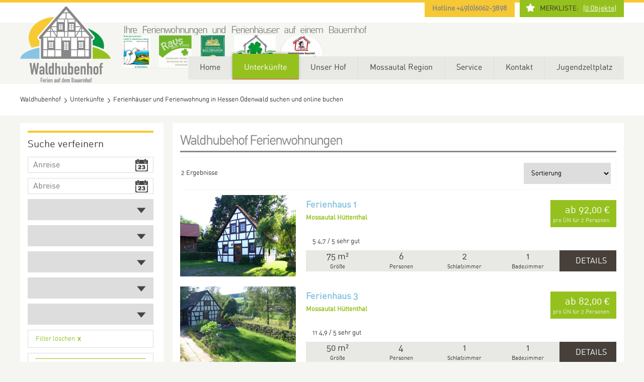

--- FILE ---
content_type: text/html; charset=utf-8
request_url: https://www.waldhubenhof.de/unterkunftsliste.html?feature=garten
body_size: 6699
content:
<!DOCTYPE html>
<html lang="de">
<head>

      <meta charset="utf-8">
    <title>Ferienhäuser und Ferienwohnung in Hessen Odenwald suchen und online buchen - Waldhubenhof</title>
    <base href="https://www.waldhubenhof.de/">

          <meta name="robots" content="index,follow">
      <meta name="description" content="Hier finden Sie 3 Ferienhäuser und 9 Ferienwohnungen in Hessen für Ihren Urlaub auf dem Bauernhof, Landurlaub, Familienurlaub in Odenwald. Belegungskalender und online buchen, Ausstattungsmerkmale">
      <meta name="keywords" content="">
      <meta name="generator" content="Contao Open Source CMS">
    
        <style>#left{width:300px;right:300px}#container{padding-left:300px}</style>
    <link rel="stylesheet" href="system/modules/util/assets/css/be_util.css">
<link rel="stylesheet" href="assets/css/827c10f7428c.css">
    <script src="https://ajax.googleapis.com/ajax/libs/mootools/1.5.2/mootools.min.js"></script>
    <script src="assets/js/f9c90d2ac2c0.js"></script>
<script src="system/modules/fewomanager/html/fewoFilter.js"></script>
<meta name="geo.placename" content="Mossautal, Deutschland" />
<meta name="geo.position" content="49.6455470;8.9039450" />
<meta name="geo.region" content="DE-Hessen" />
<meta name="ICBM" content="49.6455470, 8.9039450" />
<script type="text/javascript" src="system/modules/fewomanager/html/fmSelect/fmSelect.js"></script>

          <!--[if lt IE 9]><script src="assets/html5shiv/3.7.2/html5shiv-printshiv.min.js"></script><![endif]-->
      
</head>
<body id="top" class="mac chrome webkit ch131">

      
    <div id="wrapper">

                        <header id="header">
            <div class="inside">
              
<div class="mod_header_merkliste">
<span>Merkliste:</span> <a href="merkliste.html"> (<span class="fewo_leaflet_count" id="ctrl_leaflet_count">0</span> Objekte)</a>
</div>
<div class="top-infos">
	<span>Hotline +49(0)6062-3898</span>			
</div>
<div id="logo">
<a href="https://www.waldhubenhof.de"><img src="files/images/LOGO_Waldhubenhof.png" title="Waldhubenhof" alt="Waldhubenhof"  height="180" width="180"/></a>
</div>
<div  class="header-claim" align="justify">
	<span>Ihre Ferienwohnungen und Ferienhäuser auf einem Bauernhof</span>
	&nbsp;&nbsp;&nbsp;&nbsp;&nbsp;&nbsp;&nbsp;&nbsp;&nbsp;&nbsp;&nbsp;&nbsp;&nbsp;&nbsp;&nbsp;&nbsp;
	&nbsp;&nbsp;&nbsp;&nbsp;&nbsp;&nbsp;&nbsp;&nbsp;&nbsp;&nbsp;&nbsp;&nbsp;&nbsp;&nbsp;&nbsp;&nbsp;
	&nbsp;&nbsp;&nbsp;&nbsp;&nbsp;&nbsp;&nbsp;&nbsp;&nbsp;&nbsp;&nbsp;&nbsp;&nbsp;&nbsp;&nbsp;&nbsp;
	<img src="files/images/alle_auszeichnungen.jpg" border="0">
</div>
<!-- indexer::stop -->
<nav class="mod_navigation block" id="mainmenu">

  
  <a href="unterkunftsliste.html?feature=garten#skipNavigation43" class="invisible">Navigation überspringen</a>

  
<ul class="level_1">
            <li class="home first"><a href="./" title="Bauernhofurlaub und Land Urlaub in Hessen Odenwald am Marbach Stausee" class="home first">Home</a></li>
                <li class="submenu trail"><a href="unterkunftsliste.html" title="Ferienhäuser und Ferienwohnung" class="submenu trail" aria-haspopup="true">Unterkünfte</a>
<ul class="level_2">
            <li class="sibling first"><a href="waldhubenhof-preisliste.html" title="aktuelle Preisliste" class="sibling first">Preisliste</a></li>
                <li class="trail sibling"><a href="unterkunftsliste.html" title="Ferienhäuser und Ferienwohnung in Hessen Odenwald suchen und online buchen" class="trail sibling">Suchen & Buchen</a></li>
                <li class="sibling"><a href="reservierungsanfrage.html" title="Reservierungsanfrage" class="sibling">Reservierungsanfrage</a></li>
                <li class="sibling"><a href="bewertungen.html" title="Bewertungen und Erfahrungsberichte" class="sibling">Bewertungen</a></li>
                <li class="sibling last"><a href="merkliste.html" title="Merkliste" class="sibling last" rel="nofollow">Merkliste</a></li>
      </ul>
</li>
                <li class="submenu"><a href="Waldhubenhof-über-uns.html" title="Ferienhäuser und Ferienwohnung in Hessen Odenwald am Marbach Stausee" class="submenu" aria-haspopup="true">Unser Hof</a>
<ul class="level_2">
            <li class="first"><a href="wir-ueber-uns.html" title="Wir über uns" class="first">Wir über uns</a></li>
                <li><a href="Waldhubenhof-Hofübersicht.html" title="Waldhubenhof Hofübersicht">Hofübersicht</a></li>
                <li><a href="Waldhubenhof-Kinderspielplatz.html" title="Kinderspielplatz auf dem Waldhubenhof">Kinderspielplatz</a></li>
                <li><a href="Waldhubenhof-Grillplatz.html" title="Grillplatz auf dem Waldhubenhof">Grillplatz</a></li>
                <li class="submenu"><a href="Tiere-auf-dem-Waldhubenhof.html" title="Tiere auf dem Waldhubenhof" class="submenu" aria-haspopup="true">Tiere auf dem Waldhubenhof</a>
<ul class="level_3">
            <li class="first"><a href="Katzen-und-Kaninchen-auf-dem-Waldhubenhof.html" title="Katzen und Kaninchen" class="first">Katzen und Kaninchen</a></li>
                <li><a href="Rinder-auf-dem-Waldhubenhof.html" title="Rinder auf dem Waldhubenhof">Rinder</a></li>
                <li><a href="Ziegen-und-Schafe-auf-dem-Waldhubenhof.html" title="Ziegen und Schafe auf dem Waldhubenhof">Ziegen und Schafe</a></li>
                <li><a href="Vogelvoliere-auf-dem-Waldhubenhof.html" title="Vogelvoliere auf dem Waldhubenhof">Vogelvoliere</a></li>
                <li><a href="Wildschwein-auf-dem-Waldhubenhof.html" title="Wildschwein auf dem Waldhubenhof">Wildschwein "Emil"</a></li>
                <li><a href="Huehner-auf-dem-Waldhubenhof.html" title="Hühner auf dem Waldhubenhof">Hühner</a></li>
                <li class="last"><a href="Fjordpferde-auf-dem-Waldhubenhof.html" title="Fjordpferde auf dem Waldhubenhof" class="last">Fjordpferde</a></li>
      </ul>
</li>
                <li><a href="mithilfe-auf-dem-hof.html" title="Mithilfe-auf-dem-Hof">Mithilfe auf dem Hof</a></li>
                <li class="last"><a href="angeln-auf-dem-hof.html" title="Angeln auf dem Waldhubenhof" class="last">Angeln auf dem Hof</a></li>
      </ul>
</li>
                <li class="submenu"><a href="freizeitaktivitäten.html" title="Odenwald Mossautal Region" class="submenu" aria-haspopup="true">Mossautal Region</a>
<ul class="level_2">
            <li class="first"><a href="freizeitaktivitäten.html" title="Freizeitaktivitäten" class="first">Freizeitaktivitäten</a></li>
                <li><a href="Odenwald-Erbach-Micherstadt-Mossautal-Veranstaltungskalender.html" title="Odenwald Erbach Micherstadt Mossautal Veranstaltungskalender">Veranstaltungskalender</a></li>
                <li class="submenu last"><a href="Impressionen-Odenwald-Hüttenthal.html" title="Impressionen Odenwald Hüttenthal" class="submenu last" aria-haspopup="true">Impressionen Odenwald Hüttenthal</a>
<ul class="level_3">
            <li class="first"><a href="bildergalerie-huettenthal-1.html" title="Bildergalerie Hüttenthal 1" class="first">Bildergalerie Hüttenthal 1</a></li>
                <li class="last"><a href="bildergalerie-huettenthal-2.html" title="Bildergalerie Hüttenthal 2" class="last">Bildergalerie Hüttenthal 2</a></li>
      </ul>
</li>
      </ul>
</li>
                <li class="submenu"><a href="service.html" title="Service" class="submenu" aria-haspopup="true">Service</a>
<ul class="level_2">
            <li class="first"><a href="reiten-auf-dem-waldhubenhof.html" title="Reiten Fjordpferde" class="first">Reiten auf dem Waldhubenhof</a></li>
                <li><a href="Brötchenservice.html" title="Brötchenservice">Brötchenservice</a></li>
                <li><a href="Handtuchwechsel-Reinigung-während-des-Aufenthalts.html" title="Handtuchwechsel und Reinigung">Handtuchwechsel und Reinigung</a></li>
                <li><a href="Wäscheservice.html" title="Wäscheservice">Wäscheservice</a></li>
                <li><a href="weihnachtsbaeume.html" title="Weihnachtsbäume">Weihnachtsbäume</a></li>
                <li><a href="hof-fuehrung.html" title="Waldhubenho-Hof-Führung">Hof-Führung</a></li>
                <li class="last"><a href="bollerwagenverleih.html" title="Waldhubenho-Bollerwagenverleih" class="last">Bollerwagenverleih</a></li>
      </ul>
</li>
                <li class="submenu"><a href="kontakt.html" title="Waldhubenhof-Kontakt" class="submenu" aria-haspopup="true">Kontakt</a>
<ul class="level_2">
            <li class="first"><a href="agb-neu.html" title="AGB" class="first">AGB</a></li>
                <li><a href="impressum.html" title="Impressum" rel="nofollow">Impressum</a></li>
                <li class="last"><a href="datenschutz.html" title="Datenschutz" class="last" rel="nofollow">Datenschutz</a></li>
      </ul>
</li>
                <li class="submenu last"><a href="Jugendzeltplatz-am-Marbach-Stausee.html" title="Waldhubenhof - Jugendzeltplatz am Marbach Stausee" class="submenu last" aria-haspopup="true">Jugendzeltplatz</a>
<ul class="level_2">
            <li class="first"><a href="Marbach-Stausee-Zeltplatz-Übersicht.html" title="Marbach Stausee Zeltplatz Übersicht" class="first">Zeltplatz Übersicht</a></li>
                <li><a href="Marbach-Stausee-Zeltplatz-Ordnung-Ausstattung.html" title="Marbach Stausee Zeltplatz Ordnung Ausstattung">Platz- Ordnung und -Ausstattung</a></li>
                <li><a href="Marbach-Stausee-Zeltplatz-Preise.html" title="Marbach Stausee Zeltplatz Preise">Preisinformationen</a></li>
                <li><a href="Marbach-Stausee-Zeltplatz-Ablauf-vor-Ort.html" title="Marbach Stausee Zeltplatz Ablauf vor Ort">Ablauf vor Ort</a></li>
                <li><a href="Marbach-Stausee-Zeltplatz-Buchungsanfrage.html" title="Marbach Stausee Zeltplatz Buchungsanfrage">Buchungsanfrage</a></li>
                <li class="last"><a href="Marbach-Stausee-Zeltplatz-Freizeitaktivitäten.html" title="Marbach Stausee Zeltplatz Freizeitaktivitäten" class="last">Freizeitaktivitäten</a></li>
      </ul>
</li>
      </ul>

  <a id="skipNavigation43" class="invisible">&nbsp;</a>

</nav>
<!-- indexer::continue -->

<!-- indexer::stop -->
<div class="mod_breadcrumb block">

  
  
<ul itemscope itemtype="http://schema.org/BreadcrumbList">
                                <li itemprop="itemListElement" itemscope itemtype="http://schema.org/ListItem" class="first"><a itemprop="item" href="" title="Waldhubenhof"><span itemprop="name">Waldhubenhof</span><meta itemprop="position" content="1" /></a></li>
                                        <li itemprop="itemListElement" itemscope itemtype="http://schema.org/ListItem"><a itemprop="item" href="unterkunftsliste.html" title="Ferienhäuser und Ferienwohnung"><span itemprop="name">Unterkünfte</span><meta itemprop="position" content="2" /></a></li>
                                        <li itemprop="itemListElement" itemscope itemtype="http://schema.org/ListItem" class="active last"><span itemprop="name">Ferienhäuser und Ferienwohnung in Hessen Odenwald suchen und online buchen</span><meta itemprop="position" content="3" /></li>
            </ul>


</div>
<!-- indexer::continue -->
            </div>
          </header>
              
      
              <div id="container">

                      <div id="main">
              <div class="inside">
                
<div class="mod_article textbox first last block" id="suchen-und-buchen">

  
      
<div id="fewo_list" class="mod_fewo_list textbox block ">
            <h1>Waldhubehof Ferienwohnungen</h1>
        
            
        <div class="fewo_result_count">
        2 Ergebnisse    </div>
        
    
                    <form action="unterkunftsliste.html" method="get" id="frmSort">
                    <div class="formbody">
                                              <input id="fewo_list_filter_start" type="hidden" name="start" value=""/>
                                                              <input id="fewo_list_filter_stop" type="hidden" name="stop" value=""/>
                                                              <input id="fewo_list_filter_person" type="hidden" name="person" value=""/>
                                                              <input id="fewo_list_filter_minDate" type="hidden" name="minDate" value=""/>
                                                              <input id="fewo_list_filter_maxDate" type="hidden" name="maxDate" value=""/>
                                                              <input id="fewo_list_filter_nights" type="hidden" name="nights" value=""/>
                                                              <input id="fewo_list_filter_region" type="hidden" name="region" value=""/>
                                                              <input id="fewo_list_filter_type" type="hidden" name="type" value=""/>
                                                              <input id="fewo_list_filter_page" type="hidden" name="page" value=""/>
                                                              <input id="fewo_list_filter_rooms" type="hidden" name="rooms" value=""/>
                                                              <input id="fewo_list_filter_sortmode" type="hidden" name="sortmode" value=""/>
                                                              <input id="fewo_list_filter_objects" type="hidden" name="objects" value=""/>
                                                              <input id="fewo_list_filter_sterne" type="hidden" name="sterne" value=""/>
                                                              <input id="fewo_list_filter_avgvote" type="hidden" name="avgvote" value=""/>
                                                              <input id="fewo_list_filter_sprice" type="hidden" name="sprice" value=""/>
                                                              <input id="fewo_list_filter_city" type="hidden" name="city" value=""/>
                                                              <input id="fewo_list_filter_attr" type="hidden" name="attr" value=""/>
                                                              <input id="fewo_list_filter_schlafzimmer" type="hidden" name="schlafzimmer" value=""/>
                                                              <input id="fewo_list_filter_badezimmer" type="hidden" name="badezimmer" value=""/>
                                                              <input id="fewo_list_filter_quality" type="hidden" name="quality" value=""/>
                                                              <input id="fewo_list_filter_category" type="hidden" name="category" value=""/>
                            
                        

  <div class="widget widget-select select">
          <label for="ctrl_sorting" class="select">
              Sortierung:          </label>
  
      
  
  <select name="sorting" id="ctrl_sorting" class="select" onchange="$('frmSort').submit();">
          
              <option value="sorting" selected>Sortierung</option>
      
                
              <option value="person">Personen (min. zuerst)</option>
      
                
              <option value="person-desc">Personen (max. zuerst)</option>
      
                
              <option value="groesse">Gr&ouml;&szlig;e (min. zuerst)</option>
      
                
              <option value="groesse-desc">Gr&ouml;&szlig;e (max. zuerst)</option>
      
                
              <option value="price">Preis (min. zuerst)</option>
      
                
              <option value="price-desc">Preis (max. zuerst)</option>
      
                
              <option value="zimmer">Zimmer (min. zuerst)</option>
      
                
              <option value="zimmer-desc">Zimmer (max. zuerst)</option>
      
            </select>

    </div>

                                </div>
        
            </form>
        
    
        
        
            <div class="pagination_top"><div class="pagination block empty">&nbsp;</div></div>
        
    
    <div id="fewo_list_items_27">
        <div
        data-lat="49.6191"
    data-lng="8.94676000000004"
        id="listitem_20"
    class="fewo_list_item isNew odd first"
     itemscope itemtype="http://schema.org/Product">
    <meta itemprop="name" content="Ferienhaus 1"/>
    <div class="fewo_image">
    <a href="objekt/Ferienhaus-1.html"><img itemprop="image" src="assets/images/0/waldhubenhof-ferienhaus1-12-1229a320.jpg" alt="Ferienhaus 1" title="Ferienhaus 1"/></a>
</div>
<h3 class="fewo_title">
    Ferienhaus 1</h3>
<div class="fewo_city">
    Mossautal Hüttenthal</div>
<div class="fewo_price">
    <span class="fewo_price_from">ab</span> <span class="fewo_price_value">92,00</span> <span class="fewo_price_currency">€</span> <span class="fewo_min_days">pro ÜN für 2 Personen</span>    </div>
<div class="fewo_voting rating" itemprop="aggregateRating" itemscope itemtype="http://schema.org/AggregateRating">
    <span class="rating-foreground" style="width:90%" itemprop="ratingValue" content="5" />
    <span class="fewo_voting_stars">
        <img src="system/modules/fewomanager/html/rater/star_b.png" alt=""/><img src="system/modules/fewomanager/html/rater/star_b.png" alt=""/><img src="system/modules/fewomanager/html/rater/star_b.png" alt=""/><img src="system/modules/fewomanager/html/rater/star_b.png" alt=""/><img src="system/modules/fewomanager/html/rater/star_b.png" alt=""/>    </span>
    <span class="fewo_voting_label">
        <span itemprop="ratingCount">5</span>
    </span>
    <span class="fewo_voting_textvalue">
        4,7 / 5
    </span>
    <span class="fewo_voting_text">
        sehr gut    </span>
    
</div>

<div class="fewo_grouping_1">
<div class="fewo_size">
    <span>75 m²</span><br>Größe</div>
<div class="fewo_person">
    <span>6</span><br>Personen</div>
<div class="fewo_schlafzimmer">
    <span>2</span><br>Schlafzimmer</div>
<div class="fewo_badezimmer">
    <span>1</span><br>Badezimmer</div>
<div class="fewo_link_details">
    <a href="objekt/Ferienhaus-1.html" itemprop="url" >Details</a>
</div>
</div>
</div>
<div
        data-lat="49.6191"
    data-lng="8.94676000000004"
        id="listitem_24"
    class="fewo_list_item isNew even last"
     itemscope itemtype="http://schema.org/Product">
    <meta itemprop="name" content="Ferienhaus 3"/>
    <div class="fewo_image">
    <a href="objekt/Waldhubenhof-Ferienhaus-3.html"><img itemprop="image" src="assets/images/a/waldhubenhof-ferienhaus3_garten-adb7160a.jpg" alt="Ferienhaus 3" title="Ferienhaus 3"/></a>
</div>
<h3 class="fewo_title">
    Ferienhaus 3</h3>
<div class="fewo_city">
    Mossautal Hüttenthal</div>
<div class="fewo_price">
    <span class="fewo_price_from">ab</span> <span class="fewo_price_value">82,00</span> <span class="fewo_price_currency">€</span> <span class="fewo_min_days">pro ÜN für 2 Personen</span>    </div>
<div class="fewo_voting rating" itemprop="aggregateRating" itemscope itemtype="http://schema.org/AggregateRating">
    <span class="rating-foreground" style="width:90%" itemprop="ratingValue" content="5" />
    <span class="fewo_voting_stars">
        <img src="system/modules/fewomanager/html/rater/star_b.png" alt=""/><img src="system/modules/fewomanager/html/rater/star_b.png" alt=""/><img src="system/modules/fewomanager/html/rater/star_b.png" alt=""/><img src="system/modules/fewomanager/html/rater/star_b.png" alt=""/><img src="system/modules/fewomanager/html/rater/star_b.png" alt=""/>    </span>
    <span class="fewo_voting_label">
        <span itemprop="ratingCount">11</span>
    </span>
    <span class="fewo_voting_textvalue">
        4,9 / 5
    </span>
    <span class="fewo_voting_text">
        sehr gut    </span>
    
</div>

<div class="fewo_grouping_1">
<div class="fewo_size">
    <span>50 m²</span><br>Größe</div>
<div class="fewo_person">
    <span>4</span><br>Personen</div>
<div class="fewo_schlafzimmer">
    <span>1</span><br>Schlafzimmer</div>
<div class="fewo_badezimmer">
    <span>1</span><br>Badezimmer</div>
<div class="fewo_link_details">
    <a href="objekt/Waldhubenhof-Ferienhaus-3.html" itemprop="url" >Details</a>
</div>
</div>
</div>    </div>

            <div class="pagination_bottom"><div class="pagination block empty">&nbsp;</div></div>
        
    
        
    <script type="text/javascript">
            window.addEvent('domready', function() {
            new Tips($$('fewo_attribute_tip'));
            if(typeof clsFewoFilter !== "undefined") {
                fewoFilter.handleLeafletButtons();
            }
        });
                
            </script>
    
    <style type="text/css">
        
        #fewo_ajax_indicator {
            display: none;
            width: 100%;
            height: 42px;
            background-image: url("system/modules/fewomanager/html/ajax-loader.gif");
            background-position: center center;
            background-repeat: no-repeat;
        }
        
    </style>

</div>


  
</div>
              </div>
                          </div>
          
                                    <aside id="left">
                <div class="inside">
                  
<div class="mod_article first last block" id="filter-left">

  
  <div class="mod_fewo_filter block">
            <h4>Suche verfeinern</h4>
    
    <form action="unterkunftsliste.html" method="get" id="frm_filter_26" class="formFewoFilter" data-mod="26">
        <div class="formbody">
                            <div id="frm_fld_start" class="formelem fld_start type_text">
                    <input type="text" name="start" id="ctrl_start" class="text fewo_start addDatePicker" value="" alt="Anreise" placeholder="Anreise">                </div>
                                                            <div id="frm_fld_stop" class="formelem fld_stop type_text">
                    <input type="text" name="stop" id="ctrl_stop" class="text fewo_stop addDatePicker" value="" alt="Abreise" placeholder="Abreise">                </div>
                                                            <div id="frm_fld_person" class="formelem fld_person type_select">
                    <select id="ctrl_person" class="select fewo_person" name="person"><option value=""></option></select>                </div>
                                                            <div id="frm_fld_schlafzimmer" class="formelem fld_schlafzimmer type_select">
                    <select id="ctrl_schlafzimmer" class="select fewo_schlafzimmer" name="schlafzimmer"><option value=""></option></select>                </div>
                                                            <div id="frm_fld_badezimmer" class="formelem fld_badezimmer type_select">
                    <select id="ctrl_badezimmer" class="select fewo_badezimmer" name="badezimmer"><option value=""></option></select>                </div>
                                                            <div id="frm_fld_type" class="formelem fld_type type_select">
                    <select id="ctrl_type" class="select fewo_type" name="type"><option value=""></option></select>                </div>
                                                            <div id="frm_fld_offer" class="formelem fld_offer type_select">
                    <select id="ctrl_offer" class="select fewo_offer" name="offer"><option value=""></option></select>                </div>
                                                            <div id="frm_fld_resetFilter" class="formelem fld_resetFilter type_link">
                    <div id="fewo_filter_reset"><a href="unterkunftsliste.html?filter=reset" rel="nofollow" onclick="resetFilter(); return false;">Filter löschen</a></div>                </div>
                                                            <div id="frm_fld_attr" class="formelem fld_attr type_checkboxes">
                    <input type="hidden" name="feature" value="garten" id="ctrl_feature"/>
<div class="checkbox_group">
<span class="checkbox_group_label">Wohnzimmer</span>
<span><input type="checkbox" id="opt_10" value="schlafsofa" class="checkbox" data-name="feature" onclick="return fewoFilter.toggleAttribute(this);"/>
<a href="unterkunftsliste.html?feature=garten,schlafsofa" data-value="schlafsofa" id="lnk_opt_10" class="label " onclick="return fewoFilter.toggleAttribute(this);">Schlafsofa <span class="fewo_attribute_count">2</span></a></span>
<span><input type="checkbox" id="opt_13" value="tv" class="checkbox" data-name="feature" onclick="return fewoFilter.toggleAttribute(this);"/>
<a href="unterkunftsliste.html?feature=garten,tv" data-value="tv" id="lnk_opt_13" class="label " onclick="return fewoFilter.toggleAttribute(this);">TV <span class="fewo_attribute_count">2</span></a></span>
</div>
<div class="checkbox_group">
<span class="checkbox_group_label">Außenbereich</span>
<span><input type="checkbox" id="opt_153" value="balkon" class="checkbox disabled" data-name="feature" disabled="disabled" onclick="return fewoFilter.toggleAttribute(this);"/>
<a href="unterkunftsliste.html?feature=garten,balkon" data-value="balkon" id="lnk_opt_153" class="label disabled " onclick="return fewoFilter.toggleAttribute(this);">Balkon <span class="fewo_attribute_count">0</span></a></span>
<span><input type="checkbox" id="opt_19" value="garten" checked="checked" class="checkbox" data-name="feature" onclick="return fewoFilter.toggleAttribute(this);"/>
<a href="unterkunftsliste.html?" data-value="garten" id="lnk_opt_19" class="label " onclick="return fewoFilter.toggleAttribute(this);">Garten <span class="fewo_attribute_count">2</span></a></span>
<span><input type="checkbox" id="opt_22" value="grillmoeglichkeit" class="checkbox" data-name="feature" onclick="return fewoFilter.toggleAttribute(this);"/>
<a href="unterkunftsliste.html?feature=garten,grillmoeglichkeit" data-value="grillmoeglichkeit" id="lnk_opt_22" class="label " onclick="return fewoFilter.toggleAttribute(this);">Grillmöglichkeit <span class="fewo_attribute_count">2</span></a></span>
<span><input type="checkbox" id="opt_24" value="parkplatz" class="checkbox" data-name="feature" onclick="return fewoFilter.toggleAttribute(this);"/>
<a href="unterkunftsliste.html?feature=garten,parkplatz" data-value="parkplatz" id="lnk_opt_24" class="label " onclick="return fewoFilter.toggleAttribute(this);">Parkplatz <span class="fewo_attribute_count">2</span></a></span>
<span><input type="checkbox" id="opt_165" value="sonnenliegen" class="checkbox" data-name="feature" onclick="return fewoFilter.toggleAttribute(this);"/>
<a href="unterkunftsliste.html?feature=garten,sonnenliegen" data-value="sonnenliegen" id="lnk_opt_165" class="label " onclick="return fewoFilter.toggleAttribute(this);">Sonnenliegen <span class="fewo_attribute_count">2</span></a></span>
<span><input type="checkbox" id="opt_123" value="terrasse" class="checkbox" data-name="feature" onclick="return fewoFilter.toggleAttribute(this);"/>
<a href="unterkunftsliste.html?feature=garten,terrasse" data-value="terrasse" id="lnk_opt_123" class="label " onclick="return fewoFilter.toggleAttribute(this);">Terrasse <span class="fewo_attribute_count">2</span></a></span>
</div>
<div class="checkbox_group">
<span class="checkbox_group_label">Allgemein</span>
<span><input type="checkbox" id="opt_179" value="innenrollos" class="checkbox disabled" data-name="feature" disabled="disabled" onclick="return fewoFilter.toggleAttribute(this);"/>
<a href="unterkunftsliste.html?feature=garten,innenrollos" data-value="innenrollos" id="lnk_opt_179" class="label disabled " onclick="return fewoFilter.toggleAttribute(this);">Innenrollos <span class="fewo_attribute_count">0</span></a></span>
<span><input type="checkbox" id="opt_98" value="allergikerfreundlich" class="checkbox disabled" data-name="feature" disabled="disabled" onclick="return fewoFilter.toggleAttribute(this);"/>
<a href="unterkunftsliste.html?feature=garten,allergikerfreundlich" data-value="allergikerfreundlich" id="lnk_opt_98" class="label disabled " onclick="return fewoFilter.toggleAttribute(this);">Allergikerfreundlich <span class="fewo_attribute_count">0</span></a></span>
<span><input type="checkbox" id="opt_156" value="aussenjalousie" class="checkbox disabled" data-name="feature" disabled="disabled" onclick="return fewoFilter.toggleAttribute(this);"/>
<a href="unterkunftsliste.html?feature=garten,aussenjalousie" data-value="aussenjalousie" id="lnk_opt_156" class="label disabled " onclick="return fewoFilter.toggleAttribute(this);">Außenjalousie <span class="fewo_attribute_count">0</span></a></span>
<span><input type="checkbox" id="opt_155" value="barrierefrei" class="checkbox disabled" data-name="feature" disabled="disabled" onclick="return fewoFilter.toggleAttribute(this);"/>
<a href="unterkunftsliste.html?feature=garten,barrierefrei" data-value="barrierefrei" id="lnk_opt_155" class="label disabled " onclick="return fewoFilter.toggleAttribute(this);">Barrierefrei <span class="fewo_attribute_count">0</span></a></span>
<span><input type="checkbox" id="opt_141" value="behindertenfreundlich" class="checkbox disabled" data-name="feature" disabled="disabled" onclick="return fewoFilter.toggleAttribute(this);"/>
<a href="unterkunftsliste.html?feature=garten,behindertenfreundlich" data-value="behindertenfreundlich" id="lnk_opt_141" class="label disabled " onclick="return fewoFilter.toggleAttribute(this);">Behindertenfreundlich <span class="fewo_attribute_count">0</span></a></span>
</div>
<div class="checkbox_group">
<span class="checkbox_group_label">Badezimmer</span>
<span><input type="checkbox" id="opt_38" value="dusche" class="checkbox" data-name="feature" onclick="return fewoFilter.toggleAttribute(this);"/>
<a href="unterkunftsliste.html?feature=garten,dusche" data-value="dusche" id="lnk_opt_38" class="label " onclick="return fewoFilter.toggleAttribute(this);">Dusche <span class="fewo_attribute_count">1</span></a></span>
<span><input type="checkbox" id="opt_39" value="badewanne" class="checkbox" data-name="feature" onclick="return fewoFilter.toggleAttribute(this);"/>
<a href="unterkunftsliste.html?feature=garten,badewanne" data-value="badewanne" id="lnk_opt_39" class="label " onclick="return fewoFilter.toggleAttribute(this);">Badewanne <span class="fewo_attribute_count">1</span></a></span>
</div>
<div class="checkbox_group">
<span class="checkbox_group_label">Schlafzimmer</span>
<span><input type="checkbox" id="opt_173" value="doppelbett-180x200" class="checkbox" data-name="feature" onclick="return fewoFilter.toggleAttribute(this);"/>
<a href="unterkunftsliste.html?feature=garten,doppelbett-180x200" data-value="doppelbett-180x200" id="lnk_opt_173" class="label " onclick="return fewoFilter.toggleAttribute(this);">Doppelbett &#40;180x200&#41; <span class="fewo_attribute_count">2</span></a></span>
<span><input type="checkbox" id="opt_62" value="id-2-betten-90x200" class="checkbox" data-name="feature" onclick="return fewoFilter.toggleAttribute(this);"/>
<a href="unterkunftsliste.html?feature=garten,id-2-betten-90x200" data-value="id-2-betten-90x200" id="lnk_opt_62" class="label " onclick="return fewoFilter.toggleAttribute(this);">2 Betten &#40;90x200&#41; <span class="fewo_attribute_count">1</span></a></span>
<span><input type="checkbox" id="opt_99" value="einzelbett-90x200" class="checkbox disabled" data-name="feature" disabled="disabled" onclick="return fewoFilter.toggleAttribute(this);"/>
<a href="unterkunftsliste.html?feature=garten,einzelbett-90x200" data-value="einzelbett-90x200" id="lnk_opt_99" class="label disabled " onclick="return fewoFilter.toggleAttribute(this);">Einzelbett &#40;90x200&#41; <span class="fewo_attribute_count">0</span></a></span>
</div>
<div class="checkbox_group">
<span class="checkbox_group_label">Sonstiges</span>
<span><input type="checkbox" id="opt_78" value="nichtraucher" class="checkbox" data-name="feature" onclick="return fewoFilter.toggleAttribute(this);"/>
<a href="unterkunftsliste.html?feature=garten,nichtraucher" data-value="nichtraucher" id="lnk_opt_78" class="label " onclick="return fewoFilter.toggleAttribute(this);">Nichtraucher <span class="fewo_attribute_count">2</span></a></span>
<span><input type="checkbox" id="opt_148" value="haustiere-erlaubt" class="checkbox" data-name="feature" onclick="return fewoFilter.toggleAttribute(this);"/>
<a href="unterkunftsliste.html?feature=garten,haustiere-erlaubt" data-value="haustiere-erlaubt" id="lnk_opt_148" class="label " onclick="return fewoFilter.toggleAttribute(this);">Haustiere erlaubt <span class="fewo_attribute_count">2</span></a></span>
</div>
<div class="checkbox_group">
<span class="checkbox_group_label">Küche</span>
<span><input type="checkbox" id="opt_58" value="mikrowelle" class="checkbox disabled" data-name="feature" disabled="disabled" onclick="return fewoFilter.toggleAttribute(this);"/>
<a href="unterkunftsliste.html?feature=garten,mikrowelle" data-value="mikrowelle" id="lnk_opt_58" class="label disabled " onclick="return fewoFilter.toggleAttribute(this);">Mikrowelle <span class="fewo_attribute_count">0</span></a></span>
<span><input type="checkbox" id="opt_50" value="gefrierfach" class="checkbox" data-name="feature" onclick="return fewoFilter.toggleAttribute(this);"/>
<a href="unterkunftsliste.html?feature=garten,gefrierfach" data-value="gefrierfach" id="lnk_opt_50" class="label " onclick="return fewoFilter.toggleAttribute(this);">Gefrierfach <span class="fewo_attribute_count">2</span></a></span>
<span><input type="checkbox" id="opt_49" value="backofen" class="checkbox" data-name="feature" onclick="return fewoFilter.toggleAttribute(this);"/>
<a href="unterkunftsliste.html?feature=garten,backofen" data-value="backofen" id="lnk_opt_49" class="label " onclick="return fewoFilter.toggleAttribute(this);">Backofen <span class="fewo_attribute_count">2</span></a></span>
<span><input type="checkbox" id="opt_76" value="geschirrspueler" class="checkbox" data-name="feature" onclick="return fewoFilter.toggleAttribute(this);"/>
<a href="unterkunftsliste.html?feature=garten,geschirrspueler" data-value="geschirrspueler" id="lnk_opt_76" class="label " onclick="return fewoFilter.toggleAttribute(this);">Geschirrspüler <span class="fewo_attribute_count">2</span></a></span>
</div>                </div>
                                    <script type="text/javascript"> var fewoAttribMod = 26;</script>
                                                    </div>
            </form>
    
    <script type="text/javascript">
        var pickStart;
        var pickEnd;
        var otStart;
        var otEnd;
                var pickerTheme = 'datepicker_bootstrap';
                var minDays = 0;
        var maxDays = 0;
        
        var rt = '617e4da51d49e1be7c2a02e278f7e23e';

        var strLocale = 'de';

        Locale.use('de-DE');

    </script>
</div>


  
</div>
                </div>
              </aside>
                      
                                
        </div>
      
      
<div class="custom">

      <div id="bigbox">
      <div class="inside">
        
<div class="mod_article first last block" id="footer-2-column-include-80">

  
  
  
</div>
      </div>
    </div>
  
</div>

                        <footer id="footer">
            <div class="inside">
              

<!-- indexer::stop -->
<div id="copyright">
<div class="copyright_inner">
<div class="footer_nav">

<!-- indexer::stop -->
<nav class="mod_customnav footer-nav block">

  
  <a href="unterkunftsliste.html?feature=garten#skipNavigation74" class="invisible">Navigation überspringen</a>

  
<ul class="level_1">
            <li class="first last"><a href="kontakt.html" title="Waldhubenhof-Kontakt" class="first last">Kontakt</a></li>
      </ul>

  <a id="skipNavigation74" class="invisible">&nbsp;</a>

</nav>
<!-- indexer::continue -->

</div>
Copyright © 2026 | erstellt von <a href="http://www.waldhubenhof.de" title="Ferien auf dem Bauernhof" target="_blank">Waldhubenhof</a> 
</div>
<!-- indexer::continue -->            </div>
          </footer>
              
    </div>

      
  
<script src="assets/mootools/mediabox/1.4.6/js/mediabox.js"></script>
<script>
  (function($) {
    window.addEvent('domready', function() {
      $$('a[data-lightbox]').mediabox({
        // Put custom options here
      }, function(el) {
        return [el.href, el.title, el.getAttribute('data-lightbox')];
      }, function(el) {
        var data = this.getAttribute('data-lightbox').split(' ');
        return (this == el) || (data[0] && el.getAttribute('data-lightbox').match(data[0]));
      });
      $('mbImage').addEvent('swipe', function(e) {
        (e.direction == 'left') ? $('mbNextLink').fireEvent('click') : $('mbPrevLink').fireEvent('click');
      });
    });
  })(document.id);
</script>

<script>setTimeout(function(){var e=function(e,t){try{var n=new XMLHttpRequest}catch(r){return}n.open("GET",e,!0),n.onreadystatechange=function(){this.readyState==4&&this.status==200&&typeof t=="function"&&t(this.responseText)},n.send()},t="system/cron/cron.";e(t+"txt",function(n){parseInt(n||0)<Math.round(+(new Date)/1e3)-86400&&e(t+"php")})},5e3);</script>

<script>
  var _gaq = _gaq || [];
  _gaq.push(['_setAccount', 'UA-72547355-1']);
      _gaq.push(['_gat._anonymizeIp']);
    _gaq.push(['_trackPageview']);
  (function() {
    var ga = document.createElement('script'); ga.async = true;
    ga.src = ('https:' == document.location.protocol ? 'https://ssl' : 'http://www') + '.google-analytics.com/ga.js';
    var s = document.getElementsByTagName('script')[0]; s.parentNode.insertBefore(ga, s);
  })();
</script>


</body>
</html>


--- FILE ---
content_type: text/css
request_url: https://www.waldhubenhof.de/assets/css/827c10f7428c.css
body_size: 26140
content:
/* Contao Open Source CMS, (c) 2005-2016 Leo Feyer, LGPL license */
body,form,figure{margin:0;padding:0}img{border:0}header,footer,nav,section,aside,article,figure,figcaption{display:block}body{font-size:100.01%}select,input,textarea{font-size:99%}#container,.inside{position:relative}#main,#left,#right{float:left;position:relative}#main{width:100%}#left{margin-left:-100%}#right{margin-right:-100%}#footer{clear:both}#main .inside{min-height:1px}.ce_gallery>ul{margin:0;padding:0;overflow:hidden;list-style:none}.ce_gallery>ul li{float:left}.ce_gallery>ul li.col_first{clear:left}.float_left{float:left}.float_right{float:right}.block{overflow:hidden}.clear,#clear{height:.1px;font-size:.1px;line-height:.1px;clear:both}.invisible{border:0;clip:rect(0 0 0 0);height:1px;margin:-1px;overflow:hidden;padding:0;position:absolute;width:1px}.custom{display:block}#container:after,.custom:after{content:"";display:table;clear:both}
/**
 * Global TinyMCE style sheet
 *
 * Use this style sheet to define CSS classes for the rich text editor. The
 * stlye sheet will be included in the editor and the page layout automatically.
 * Although the stlye sheet is shared by all themes, you can override its
 * formattings in any of your theme style sheets.
 *
 *   files/tinymce.css (this is how it looks like in TinyMCE)
 *   .warning { color:#c55; }
 *
 *   theme_a.css (this is how it looks like in theme A)
 *   .warning { font-weight:bold; }
 *
 *   theme_b.css (this is how it looks like in theme B)
 *   .warning { color:#000; }
 *
 * If you do not want to use a global TinyMCE style sheet at all, simply delete
 * this file (files/tinymce.css).
 */
.warning { color:#c55; font-size:1.1em; }
.confirmation { color:#090; font-size:1.1em; }
.information { color:#999; font-size:0.9em; }
/*
 * Made by Nima Izadi (nim.izadi@gmail.com / @Nima_Izadi / github.com/nim1989)
 */
.selected-button, .datepicker_bootstrap .days .day.selected, .datepicker_bootstrap .days .day.selected:hover, .datepicker_bootstrap .months .month.selected, .datepicker_bootstrap .months .month.selected:hover, .datepicker_bootstrap .years .year.selected, .datepicker_bootstrap .years .year.selected:hover {
  background-color: #049cdb;
  color: white; }

.datepicker_bootstrap:after {
  content: '';
  display: inline-block;
  border-left: 6px solid transparent;
  border-right: 6px solid transparent;
  border-bottom: 6px solid #ffffff;
  position: absolute;
  top: -6px;
  left: 7px; }

.datepicker_bootstrap:before {
  content: '';
  display: inline-block;
  border-left: 7px solid transparent;
  border-right: 7px solid transparent;
  border-bottom: 7px solid #cccccc;
  position: absolute;
  top: -7px;
  left: 6px; }

.datepicker_bootstrap {
  position: absolute;
  font-size: 1em;
  color: #000;
  line-height: normal;
  width: 18em;
  padding: 0.3em;
  background-color: white;
  border: 1px solid #cccccc;
  -webkit-box-shadow: 0 5px 10px rgba(0, 0, 0, 0.2);
  -moz-box-shadow: 0 5px 10px rgba(0, 0, 0, 0.2);
  box-shadow: 0 5px 10px rgba(0, 0, 0, 0.2);
  -webkit-border-radius: 3px;
  -moz-border-radius: 3px;
  border-radius: 3px;
  /* header
  ********************************************************/
  /* body
  ********************************************************/
  /* days-grid
  ********************************************************/
  /* months-grid
  ********************************************************/
  /* years-grid
  ********************************************************/
  /* years months and days style
  ********************************************************/
  /* global
  ********************************************************/
  /* time
  ********************************************************/ }
  .datepicker_bootstrap .header {
    text-align: center;
    border-bottom: inset 1px rgba(204, 204, 204, 0.55);
    padding-bottom: 0.3em;
    font-weight: bold; }
    .datepicker_bootstrap .header .title {
      text-align: center;
      margin: auto;
      display: inline-block; }
      .datepicker_bootstrap .header .title .titleText {
        margin: auto;
        padding: 0.5em;
        -webkit-border-radius: 3px;
        -moz-border-radius: 3px;
        border-radius: 3px; }
        .datepicker_bootstrap .header .title .titleText:hover {
          background-color: #eeeeee; }
    .datepicker_bootstrap .header .previous, .datepicker_bootstrap .header .next {
      position: absolute;
      cursor: pointer;
      overflow: hidden;
      top: 1em;
      display: block;
      border-top: 6px solid white;
      border-bottom: 6px solid white;
      height: 0px; }
    .datepicker_bootstrap .header .previous {
      left: 0.4em;
      border-right: 7px solid black; }
      .datepicker_bootstrap .header .previous:hover {
        border-right-color: #eeeeee; }
    .datepicker_bootstrap .header .next {
      right: 0.4em;
      border-left: 7px solid black; }
      .datepicker_bootstrap .header .next:hover {
        border-left-color: #999999; }
    .datepicker_bootstrap .header .closeButton {
      display: none; }
  .datepicker_bootstrap .body {
    position: relative;
    top: 0;
    left: 0;
    height: 15.5em;
    overflow: hidden;
    margin-top: 0.2em; }
    .datepicker_bootstrap .body .slider > div {
      height: 15.5em; }
      .datepicker_bootstrap .body .slider > div > div, .datepicker_bootstrap .body .slider > div table {
        height: 100%;
        width: 100%;
        text-align: center; }
      .datepicker_bootstrap .body .slider > div thead th {
        height: 2em; }
      .datepicker_bootstrap .body .slider > div thead th:hover {
        background-color: transparent; }
  .datepicker_bootstrap .days td {
    width: 14.28571%; }
  .datepicker_bootstrap .days .otherMonth {
    color: #999999; }
  .datepicker_bootstrap .months td {
    width: 33.33333%; }
  .datepicker_bootstrap .years td {
    width: 25%; }
  .datepicker_bootstrap .days .day, .datepicker_bootstrap .months .month, .datepicker_bootstrap .years .year {
    cursor: pointer;
    -webkit-border-radius: 3px;
    -moz-border-radius: 3px;
    border-radius: 3px; }
    .datepicker_bootstrap .days .day:hover, .datepicker_bootstrap .months .month:hover, .datepicker_bootstrap .years .year:hover {
      background-color: #eeeeee; }
  .datepicker_bootstrap .unavailable {
    color: #eeeeee !important;
    cursor: default !important;
    text-decoration: line-through; }
  .datepicker_bootstrap table {
    border-spacing: 0; }
  .datepicker_bootstrap th,
  .datepicker_bootstrap td {
    padding: 0; }
  .datepicker_bootstrap .time {
    position: relative;
    width: 100%;
    padding-top: 3em;
    text-align: center; }
    .datepicker_bootstrap .time > div {
      display: inline-block; }
  .datepicker_bootstrap .time .hour,
  .datepicker_bootstrap .time .separator,
  .datepicker_bootstrap .time .minutes {
    width: 3em;
    font-size: 1.5em;
    text-align: center;
    padding: 0.2em; }
  .datepicker_bootstrap .time .separator {
    width: 1em; }
  .datepicker_bootstrap .time .ok:active {
    -webkit-box-shadow: inset 0 1px 5px #999999;
    -moz-box-shadow: inset 0 1px 5px #999999;
    box-shadow: inset 0 1px 5px #999999; }
  .datepicker_bootstrap .time .ok:hover {
    background-color: #eeeeee; }
  .datepicker_bootstrap .time .ok {
    margin: 1em auto;
    display: block;
    font-size: 1.5em;
    width: 5em;
    text-align: center;
    cursor: pointer;
    box-shadow: none;
    border: solid 1px #CCC;
    outline: none;
    background-color: white;
    -webkit-border-radius: 2px;
    -moz-border-radius: 2px;
    border-radius: 2px; }

/* mediaboxAdvanced v1.4.6, (c) 2007-2010 John Einselen <http://iaian7.com>, MIT-style license */
#mbOverlay{position:fixed;z-index:9998;top:0;left:0;width:100%;height:100%;background-color:#000;cursor:pointer}#mbOverlay.mbOverlayFF{background:transparent url("../../assets/mootools/mediabox/1.4.6/images/80.png") repeat}#mbOverlay.mbOverlayIE{position:absolute}#mbCenter{position:absolute;z-index:9999;left:50%;overflow:hidden;background-color:#000;-webkit-border-radius:10px;-khtml-border-radius:10px;-moz-border-radius:10px;border-radius:10px;-webkit-box-shadow:0 5px 20px rgba(0,0,0,0.50);-khtml-box-shadow:0 5px 20px rgba(0,0,0,0.50);-moz-box-shadow:0 5px 20px rgba(0,0,0,0.50);box-shadow:0 5px 20px rgba(0,0,0,0.50);-ms-filter:"progid:DXImageTransform.Microsoft.Shadow(Strength=5, Direction=180, Color='#000000')";filter:progid:DXImageTransform.Microsoft.Shadow(Strength=5,Direction=180,Color='#000000')}#mbCenter.mbLoading{background:#000 url("../../assets/mootools/mediabox/1.4.6/images/loading.gif") no-repeat center;-webkit-box-shadow:none;-khtml-box-shadow:none;-moz-box-shadow:none;box-shadow:none}#mbImage{position:relative;left:0;top:0;font-family:Myriad,Verdana,Arial,Helvetica,sans-serif;line-height:20px;font-size:12px;color:#fff;text-align:left;background-position:center center;background-repeat:no-repeat;padding:10px}#mbBottom{min-height:20px;font-family:Myriad,Verdana,Arial,Helvetica,sans-serif;line-height:20px;font-size:12px;color:#999;text-align:left;padding:0 10px 10px}#mbTitle,#mbPrevLink,#mbNextLink,#mbCloseLink{display:inline;color:#fff;font-weight:bold;line-height:20px;font-size:12px}#mbNumber{display:inline;color:#999;line-height:14px;font-size:10px;margin:auto 10px}#mbCaption{display:block;color:#999;line-height:14px;font-size:10px}#mbPrevLink,#mbNextLink,#mbCloseLink{float:right;outline:0;margin:0 0 0 10px;font-weight:normal}#mbPrevLink b,#mbNextLink b,#mbCloseLink b{color:#eee;font-weight:bold;text-decoration:underline}#mbPrevLink big,#mbNextLink big,#mbCloseLink big{color:#eee;font-size:16px;line-height:14px;font-weight:bold}#mbBottom a,#mbBottom a:link,#mbBottom a:visited{text-decoration:none;color:#ddd}#mbBottom a:hover,#mbBottom a:active{text-decoration:underline;color:#fff}#mbError{position:relative;font-family:Myriad,Verdana,Arial,Helvetica,sans-serif;line-height:20px;font-size:12px;color:#fff;text-align:center;border:10px solid #700;padding:10px 10px 10px;margin:20px;-webkit-border-radius:5px;-khtml-border-radius:5px;-moz-border-radius:5px;border-radius:5px}#mbError a,#mbError a:link,#mbError a:visited,#mbError a:hover,#mbError a:active{color:#d00;font-weight:bold;text-decoration:underline}
/* Generated by Font Squirrel (http://www.fontsquirrel.com) on November 12, 2015 */



@font-face {
    font-family: 'dinregular';
    src: url("../../files/fonts/font-webfont.eot");
    src: url("../../files/fonts/font-webfont.eot?#iefix") format('embedded-opentype'),
         url("../../files/fonts/font-webfont.woff2") format('woff2'),
         url("../../files/fonts/font-webfont.woff") format('woff'),
         url("../../files/fonts/font-webfont.ttf") format('truetype'),
         url("../../files/fonts/font-webfont.svg#dinregular") format('svg');
    font-weight: normal;
    font-style: normal;

}
/*!
 *  Font Awesome 4.7.0 by @davegandy - http://fontawesome.io - @fontawesome
 *  License - http://fontawesome.io/license (Font: SIL OFL 1.1, CSS: MIT License)
 */
/* FONT PATH
 * -------------------------- */
@font-face {
  font-family: 'FontAwesome';
  src: url("../../files/fonts/fontawesome-webfont.eot?v=4.7.0");
  src: url("../../files/fonts/fontawesome-webfont.eot?#iefix&v=4.7.0") format('embedded-opentype'), url("../../files/fonts/fontawesome-webfont.woff2?v=4.7.0") format('woff2'), url("../../files/fonts/fontawesome-webfont.woff?v=4.7.0") format('woff'), url("../../files/fonts/fontawesome-webfont.ttf?v=4.7.0") format('truetype'), url("../../files/fonts/fontawesome-webfont.svg?v=4.7.0#fontawesomeregular") format('svg');
  font-weight: normal;
  font-style: normal;
}
.fa {
  display: inline-block;
  font: normal normal normal 14px/1 FontAwesome;
  font-size: inherit;
  text-rendering: auto;
  -webkit-font-smoothing: antialiased;
  -moz-osx-font-smoothing: grayscale;
}
/* makes the font 33% larger relative to the icon container */
.fa-lg {
  font-size: 1.33333333em;
  line-height: 0.75em;
  vertical-align: -15%;
}
.fa-2x {
  font-size: 2em;
}
.fa-3x {
  font-size: 3em;
}
.fa-4x {
  font-size: 4em;
}
.fa-5x {
  font-size: 5em;
}
.fa-fw {
  width: 1.28571429em;
  text-align: center;
}
.fa-ul {
  padding-left: 0;
  margin-left: 2.14285714em;
  list-style-type: none;
}
.fa-ul > li {
  position: relative;
}
.fa-li {
  position: absolute;
  left: -2.14285714em;
  width: 2.14285714em;
  top: 0.14285714em;
  text-align: center;
}
.fa-li.fa-lg {
  left: -1.85714286em;
}
.fa-border {
  padding: .2em .25em .15em;
  border: solid 0.08em #eeeeee;
  border-radius: .1em;
}
.fa-pull-left {
  float: left;
}
.fa-pull-right {
  float: right;
}
.fa.fa-pull-left {
  margin-right: .3em;
}
.fa.fa-pull-right {
  margin-left: .3em;
}
/* Deprecated as of 4.4.0 */
.pull-right {
  float: right;
}
.pull-left {
  float: left;
}
.fa.pull-left {
  margin-right: .3em;
}
.fa.pull-right {
  margin-left: .3em;
}
.fa-spin {
  -webkit-animation: fa-spin 2s infinite linear;
  animation: fa-spin 2s infinite linear;
}
.fa-pulse {
  -webkit-animation: fa-spin 1s infinite steps(8);
  animation: fa-spin 1s infinite steps(8);
}
@-webkit-keyframes fa-spin {
  0% {
    -webkit-transform: rotate(0deg);
    transform: rotate(0deg);
  }
  100% {
    -webkit-transform: rotate(359deg);
    transform: rotate(359deg);
  }
}
@keyframes fa-spin {
  0% {
    -webkit-transform: rotate(0deg);
    transform: rotate(0deg);
  }
  100% {
    -webkit-transform: rotate(359deg);
    transform: rotate(359deg);
  }
}
.fa-rotate-90 {
  -ms-filter: "progid:DXImageTransform.Microsoft.BasicImage(rotation=1)";
  -webkit-transform: rotate(90deg);
  -ms-transform: rotate(90deg);
  transform: rotate(90deg);
}
.fa-rotate-180 {
  -ms-filter: "progid:DXImageTransform.Microsoft.BasicImage(rotation=2)";
  -webkit-transform: rotate(180deg);
  -ms-transform: rotate(180deg);
  transform: rotate(180deg);
}
.fa-rotate-270 {
  -ms-filter: "progid:DXImageTransform.Microsoft.BasicImage(rotation=3)";
  -webkit-transform: rotate(270deg);
  -ms-transform: rotate(270deg);
  transform: rotate(270deg);
}
.fa-flip-horizontal {
  -ms-filter: "progid:DXImageTransform.Microsoft.BasicImage(rotation=0, mirror=1)";
  -webkit-transform: scale(-1, 1);
  -ms-transform: scale(-1, 1);
  transform: scale(-1, 1);
}
.fa-flip-vertical {
  -ms-filter: "progid:DXImageTransform.Microsoft.BasicImage(rotation=2, mirror=1)";
  -webkit-transform: scale(1, -1);
  -ms-transform: scale(1, -1);
  transform: scale(1, -1);
}
:root .fa-rotate-90,
:root .fa-rotate-180,
:root .fa-rotate-270,
:root .fa-flip-horizontal,
:root .fa-flip-vertical {
  filter: none;
}
.fa-stack {
  position: relative;
  display: inline-block;
  width: 2em;
  height: 2em;
  line-height: 2em;
  vertical-align: middle;
}
.fa-stack-1x,
.fa-stack-2x {
  position: absolute;
  left: 0;
  width: 100%;
  text-align: center;
}
.fa-stack-1x {
  line-height: inherit;
}
.fa-stack-2x {
  font-size: 2em;
}
.fa-inverse {
  color: #ffffff;
}
/* Font Awesome uses the Unicode Private Use Area (PUA) to ensure screen
   readers do not read off random characters that represent icons */
.fa-glass:before {
  content: "\f000";
}
.fa-music:before {
  content: "\f001";
}
.fa-search:before {
  content: "\f002";
}
.fa-envelope-o:before {
  content: "\f003";
}
.fa-heart:before {
  content: "\f004";
}
.fa-star:before {
  content: "\f005";
}
.fa-star-o:before {
  content: "\f006";
}
.fa-user:before {
  content: "\f007";
}
.fa-film:before {
  content: "\f008";
}
.fa-th-large:before {
  content: "\f009";
}
.fa-th:before {
  content: "\f00a";
}
.fa-th-list:before {
  content: "\f00b";
}
.fa-check:before {
  content: "\f00c";
}
.fa-remove:before,
.fa-close:before,
.fa-times:before {
  content: "\f00d";
}
.fa-search-plus:before {
  content: "\f00e";
}
.fa-search-minus:before {
  content: "\f010";
}
.fa-power-off:before {
  content: "\f011";
}
.fa-signal:before {
  content: "\f012";
}
.fa-gear:before,
.fa-cog:before {
  content: "\f013";
}
.fa-trash-o:before {
  content: "\f014";
}
.fa-home:before {
  content: "\f015";
}
.fa-file-o:before {
  content: "\f016";
}
.fa-clock-o:before {
  content: "\f017";
}
.fa-road:before {
  content: "\f018";
}
.fa-download:before {
  content: "\f019";
}
.fa-arrow-circle-o-down:before {
  content: "\f01a";
}
.fa-arrow-circle-o-up:before {
  content: "\f01b";
}
.fa-inbox:before {
  content: "\f01c";
}
.fa-play-circle-o:before {
  content: "\f01d";
}
.fa-rotate-right:before,
.fa-repeat:before {
  content: "\f01e";
}
.fa-refresh:before {
  content: "\f021";
}
.fa-list-alt:before {
  content: "\f022";
}
.fa-lock:before {
  content: "\f023";
}
.fa-flag:before {
  content: "\f024";
}
.fa-headphones:before {
  content: "\f025";
}
.fa-volume-off:before {
  content: "\f026";
}
.fa-volume-down:before {
  content: "\f027";
}
.fa-volume-up:before {
  content: "\f028";
}
.fa-qrcode:before {
  content: "\f029";
}
.fa-barcode:before {
  content: "\f02a";
}
.fa-tag:before {
  content: "\f02b";
}
.fa-tags:before {
  content: "\f02c";
}
.fa-book:before {
  content: "\f02d";
}
.fa-bookmark:before {
  content: "\f02e";
}
.fa-print:before {
  content: "\f02f";
}
.fa-camera:before {
  content: "\f030";
}
.fa-font:before {
  content: "\f031";
}
.fa-bold:before {
  content: "\f032";
}
.fa-italic:before {
  content: "\f033";
}
.fa-text-height:before {
  content: "\f034";
}
.fa-text-width:before {
  content: "\f035";
}
.fa-align-left:before {
  content: "\f036";
}
.fa-align-center:before {
  content: "\f037";
}
.fa-align-right:before {
  content: "\f038";
}
.fa-align-justify:before {
  content: "\f039";
}
.fa-list:before {
  content: "\f03a";
}
.fa-dedent:before,
.fa-outdent:before {
  content: "\f03b";
}
.fa-indent:before {
  content: "\f03c";
}
.fa-video-camera:before {
  content: "\f03d";
}
.fa-photo:before,
.fa-image:before,
.fa-picture-o:before {
  content: "\f03e";
}
.fa-pencil:before {
  content: "\f040";
}
.fa-map-marker:before {
  content: "\f041";
}
.fa-adjust:before {
  content: "\f042";
}
.fa-tint:before {
  content: "\f043";
}
.fa-edit:before,
.fa-pencil-square-o:before {
  content: "\f044";
}
.fa-share-square-o:before {
  content: "\f045";
}
.fa-check-square-o:before {
  content: "\f046";
}
.fa-arrows:before {
  content: "\f047";
}
.fa-step-backward:before {
  content: "\f048";
}
.fa-fast-backward:before {
  content: "\f049";
}
.fa-backward:before {
  content: "\f04a";
}
.fa-play:before {
  content: "\f04b";
}
.fa-pause:before {
  content: "\f04c";
}
.fa-stop:before {
  content: "\f04d";
}
.fa-forward:before {
  content: "\f04e";
}
.fa-fast-forward:before {
  content: "\f050";
}
.fa-step-forward:before {
  content: "\f051";
}
.fa-eject:before {
  content: "\f052";
}
.fa-chevron-left:before {
  content: "\f053";
}
.fa-chevron-right:before {
  content: "\f054";
}
.fa-plus-circle:before {
  content: "\f055";
}
.fa-minus-circle:before {
  content: "\f056";
}
.fa-times-circle:before {
  content: "\f057";
}
.fa-check-circle:before {
  content: "\f058";
}
.fa-question-circle:before {
  content: "\f059";
}
.fa-info-circle:before {
  content: "\f05a";
}
.fa-crosshairs:before {
  content: "\f05b";
}
.fa-times-circle-o:before {
  content: "\f05c";
}
.fa-check-circle-o:before {
  content: "\f05d";
}
.fa-ban:before {
  content: "\f05e";
}
.fa-arrow-left:before {
  content: "\f060";
}
.fa-arrow-right:before {
  content: "\f061";
}
.fa-arrow-up:before {
  content: "\f062";
}
.fa-arrow-down:before {
  content: "\f063";
}
.fa-mail-forward:before,
.fa-share:before {
  content: "\f064";
}
.fa-expand:before {
  content: "\f065";
}
.fa-compress:before {
  content: "\f066";
}
.fa-plus:before {
  content: "\f067";
}
.fa-minus:before {
  content: "\f068";
}
.fa-asterisk:before {
  content: "\f069";
}
.fa-exclamation-circle:before {
  content: "\f06a";
}
.fa-gift:before {
  content: "\f06b";
}
.fa-leaf:before {
  content: "\f06c";
}
.fa-fire:before {
  content: "\f06d";
}
.fa-eye:before {
  content: "\f06e";
}
.fa-eye-slash:before {
  content: "\f070";
}
.fa-warning:before,
.fa-exclamation-triangle:before {
  content: "\f071";
}
.fa-plane:before {
  content: "\f072";
}
.fa-calendar:before {
  content: "\f073";
}
.fa-random:before {
  content: "\f074";
}
.fa-comment:before {
  content: "\f075";
}
.fa-magnet:before {
  content: "\f076";
}
.fa-chevron-up:before {
  content: "\f077";
}
.fa-chevron-down:before {
  content: "\f078";
}
.fa-retweet:before {
  content: "\f079";
}
.fa-shopping-cart:before {
  content: "\f07a";
}
.fa-folder:before {
  content: "\f07b";
}
.fa-folder-open:before {
  content: "\f07c";
}
.fa-arrows-v:before {
  content: "\f07d";
}
.fa-arrows-h:before {
  content: "\f07e";
}
.fa-bar-chart-o:before,
.fa-bar-chart:before {
  content: "\f080";
}
.fa-twitter-square:before {
  content: "\f081";
}
.fa-facebook-square:before {
  content: "\f082";
}
.fa-camera-retro:before {
  content: "\f083";
}
.fa-key:before {
  content: "\f084";
}
.fa-gears:before,
.fa-cogs:before {
  content: "\f085";
}
.fa-comments:before {
  content: "\f086";
}
.fa-thumbs-o-up:before {
  content: "\f087";
}
.fa-thumbs-o-down:before {
  content: "\f088";
}
.fa-star-half:before {
  content: "\f089";
}
.fa-heart-o:before {
  content: "\f08a";
}
.fa-sign-out:before {
  content: "\f08b";
}
.fa-linkedin-square:before {
  content: "\f08c";
}
.fa-thumb-tack:before {
  content: "\f08d";
}
.fa-external-link:before {
  content: "\f08e";
}
.fa-sign-in:before {
  content: "\f090";
}
.fa-trophy:before {
  content: "\f091";
}
.fa-github-square:before {
  content: "\f092";
}
.fa-upload:before {
  content: "\f093";
}
.fa-lemon-o:before {
  content: "\f094";
}
.fa-phone:before {
  content: "\f095";
}
.fa-square-o:before {
  content: "\f096";
}
.fa-bookmark-o:before {
  content: "\f097";
}
.fa-phone-square:before {
  content: "\f098";
}
.fa-twitter:before {
  content: "\f099";
}
.fa-facebook-f:before,
.fa-facebook:before {
  content: "\f09a";
}
.fa-github:before {
  content: "\f09b";
}
.fa-unlock:before {
  content: "\f09c";
}
.fa-credit-card:before {
  content: "\f09d";
}
.fa-feed:before,
.fa-rss:before {
  content: "\f09e";
}
.fa-hdd-o:before {
  content: "\f0a0";
}
.fa-bullhorn:before {
  content: "\f0a1";
}
.fa-bell:before {
  content: "\f0f3";
}
.fa-certificate:before {
  content: "\f0a3";
}
.fa-hand-o-right:before {
  content: "\f0a4";
}
.fa-hand-o-left:before {
  content: "\f0a5";
}
.fa-hand-o-up:before {
  content: "\f0a6";
}
.fa-hand-o-down:before {
  content: "\f0a7";
}
.fa-arrow-circle-left:before {
  content: "\f0a8";
}
.fa-arrow-circle-right:before {
  content: "\f0a9";
}
.fa-arrow-circle-up:before {
  content: "\f0aa";
}
.fa-arrow-circle-down:before {
  content: "\f0ab";
}
.fa-globe:before {
  content: "\f0ac";
}
.fa-wrench:before {
  content: "\f0ad";
}
.fa-tasks:before {
  content: "\f0ae";
}
.fa-filter:before {
  content: "\f0b0";
}
.fa-briefcase:before {
  content: "\f0b1";
}
.fa-arrows-alt:before {
  content: "\f0b2";
}
.fa-group:before,
.fa-users:before {
  content: "\f0c0";
}
.fa-chain:before,
.fa-link:before {
  content: "\f0c1";
}
.fa-cloud:before {
  content: "\f0c2";
}
.fa-flask:before {
  content: "\f0c3";
}
.fa-cut:before,
.fa-scissors:before {
  content: "\f0c4";
}
.fa-copy:before,
.fa-files-o:before {
  content: "\f0c5";
}
.fa-paperclip:before {
  content: "\f0c6";
}
.fa-save:before,
.fa-floppy-o:before {
  content: "\f0c7";
}
.fa-square:before {
  content: "\f0c8";
}
.fa-navicon:before,
.fa-reorder:before,
.fa-bars:before {
  content: "\f0c9";
}
.fa-list-ul:before {
  content: "\f0ca";
}
.fa-list-ol:before {
  content: "\f0cb";
}
.fa-strikethrough:before {
  content: "\f0cc";
}
.fa-underline:before {
  content: "\f0cd";
}
.fa-table:before {
  content: "\f0ce";
}
.fa-magic:before {
  content: "\f0d0";
}
.fa-truck:before {
  content: "\f0d1";
}
.fa-pinterest:before {
  content: "\f0d2";
}
.fa-pinterest-square:before {
  content: "\f0d3";
}
.fa-google-plus-square:before {
  content: "\f0d4";
}
.fa-google-plus:before {
  content: "\f0d5";
}
.fa-money:before {
  content: "\f0d6";
}
.fa-caret-down:before {
  content: "\f0d7";
}
.fa-caret-up:before {
  content: "\f0d8";
}
.fa-caret-left:before {
  content: "\f0d9";
}
.fa-caret-right:before {
  content: "\f0da";
}
.fa-columns:before {
  content: "\f0db";
}
.fa-unsorted:before,
.fa-sort:before {
  content: "\f0dc";
}
.fa-sort-down:before,
.fa-sort-desc:before {
  content: "\f0dd";
}
.fa-sort-up:before,
.fa-sort-asc:before {
  content: "\f0de";
}
.fa-envelope:before {
  content: "\f0e0";
}
.fa-linkedin:before {
  content: "\f0e1";
}
.fa-rotate-left:before,
.fa-undo:before {
  content: "\f0e2";
}
.fa-legal:before,
.fa-gavel:before {
  content: "\f0e3";
}
.fa-dashboard:before,
.fa-tachometer:before {
  content: "\f0e4";
}
.fa-comment-o:before {
  content: "\f0e5";
}
.fa-comments-o:before {
  content: "\f0e6";
}
.fa-flash:before,
.fa-bolt:before {
  content: "\f0e7";
}
.fa-sitemap:before {
  content: "\f0e8";
}
.fa-umbrella:before {
  content: "\f0e9";
}
.fa-paste:before,
.fa-clipboard:before {
  content: "\f0ea";
}
.fa-lightbulb-o:before {
  content: "\f0eb";
}
.fa-exchange:before {
  content: "\f0ec";
}
.fa-cloud-download:before {
  content: "\f0ed";
}
.fa-cloud-upload:before {
  content: "\f0ee";
}
.fa-user-md:before {
  content: "\f0f0";
}
.fa-stethoscope:before {
  content: "\f0f1";
}
.fa-suitcase:before {
  content: "\f0f2";
}
.fa-bell-o:before {
  content: "\f0a2";
}
.fa-coffee:before {
  content: "\f0f4";
}
.fa-cutlery:before {
  content: "\f0f5";
}
.fa-file-text-o:before {
  content: "\f0f6";
}
.fa-building-o:before {
  content: "\f0f7";
}
.fa-hospital-o:before {
  content: "\f0f8";
}
.fa-ambulance:before {
  content: "\f0f9";
}
.fa-medkit:before {
  content: "\f0fa";
}
.fa-fighter-jet:before {
  content: "\f0fb";
}
.fa-beer:before {
  content: "\f0fc";
}
.fa-h-square:before {
  content: "\f0fd";
}
.fa-plus-square:before {
  content: "\f0fe";
}
.fa-angle-double-left:before {
  content: "\f100";
}
.fa-angle-double-right:before {
  content: "\f101";
}
.fa-angle-double-up:before {
  content: "\f102";
}
.fa-angle-double-down:before {
  content: "\f103";
}
.fa-angle-left:before {
  content: "\f104";
}
.fa-angle-right:before {
  content: "\f105";
}
.fa-angle-up:before {
  content: "\f106";
}
.fa-angle-down:before {
  content: "\f107";
}
.fa-desktop:before {
  content: "\f108";
}
.fa-laptop:before {
  content: "\f109";
}
.fa-tablet:before {
  content: "\f10a";
}
.fa-mobile-phone:before,
.fa-mobile:before {
  content: "\f10b";
}
.fa-circle-o:before {
  content: "\f10c";
}
.fa-quote-left:before {
  content: "\f10d";
}
.fa-quote-right:before {
  content: "\f10e";
}
.fa-spinner:before {
  content: "\f110";
}
.fa-circle:before {
  content: "\f111";
}
.fa-mail-reply:before,
.fa-reply:before {
  content: "\f112";
}
.fa-github-alt:before {
  content: "\f113";
}
.fa-folder-o:before {
  content: "\f114";
}
.fa-folder-open-o:before {
  content: "\f115";
}
.fa-smile-o:before {
  content: "\f118";
}
.fa-frown-o:before {
  content: "\f119";
}
.fa-meh-o:before {
  content: "\f11a";
}
.fa-gamepad:before {
  content: "\f11b";
}
.fa-keyboard-o:before {
  content: "\f11c";
}
.fa-flag-o:before {
  content: "\f11d";
}
.fa-flag-checkered:before {
  content: "\f11e";
}
.fa-terminal:before {
  content: "\f120";
}
.fa-code:before {
  content: "\f121";
}
.fa-mail-reply-all:before,
.fa-reply-all:before {
  content: "\f122";
}
.fa-star-half-empty:before,
.fa-star-half-full:before,
.fa-star-half-o:before {
  content: "\f123";
}
.fa-location-arrow:before {
  content: "\f124";
}
.fa-crop:before {
  content: "\f125";
}
.fa-code-fork:before {
  content: "\f126";
}
.fa-unlink:before,
.fa-chain-broken:before {
  content: "\f127";
}
.fa-question:before {
  content: "\f128";
}
.fa-info:before {
  content: "\f129";
}
.fa-exclamation:before {
  content: "\f12a";
}
.fa-superscript:before {
  content: "\f12b";
}
.fa-subscript:before {
  content: "\f12c";
}
.fa-eraser:before {
  content: "\f12d";
}
.fa-puzzle-piece:before {
  content: "\f12e";
}
.fa-microphone:before {
  content: "\f130";
}
.fa-microphone-slash:before {
  content: "\f131";
}
.fa-shield:before {
  content: "\f132";
}
.fa-calendar-o:before {
  content: "\f133";
}
.fa-fire-extinguisher:before {
  content: "\f134";
}
.fa-rocket:before {
  content: "\f135";
}
.fa-maxcdn:before {
  content: "\f136";
}
.fa-chevron-circle-left:before {
  content: "\f137";
}
.fa-chevron-circle-right:before {
  content: "\f138";
}
.fa-chevron-circle-up:before {
  content: "\f139";
}
.fa-chevron-circle-down:before {
  content: "\f13a";
}
.fa-html5:before {
  content: "\f13b";
}
.fa-css3:before {
  content: "\f13c";
}
.fa-anchor:before {
  content: "\f13d";
}
.fa-unlock-alt:before {
  content: "\f13e";
}
.fa-bullseye:before {
  content: "\f140";
}
.fa-ellipsis-h:before {
  content: "\f141";
}
.fa-ellipsis-v:before {
  content: "\f142";
}
.fa-rss-square:before {
  content: "\f143";
}
.fa-play-circle:before {
  content: "\f144";
}
.fa-ticket:before {
  content: "\f145";
}
.fa-minus-square:before {
  content: "\f146";
}
.fa-minus-square-o:before {
  content: "\f147";
}
.fa-level-up:before {
  content: "\f148";
}
.fa-level-down:before {
  content: "\f149";
}
.fa-check-square:before {
  content: "\f14a";
}
.fa-pencil-square:before {
  content: "\f14b";
}
.fa-external-link-square:before {
  content: "\f14c";
}
.fa-share-square:before {
  content: "\f14d";
}
.fa-compass:before {
  content: "\f14e";
}
.fa-toggle-down:before,
.fa-caret-square-o-down:before {
  content: "\f150";
}
.fa-toggle-up:before,
.fa-caret-square-o-up:before {
  content: "\f151";
}
.fa-toggle-right:before,
.fa-caret-square-o-right:before {
  content: "\f152";
}
.fa-euro:before,
.fa-eur:before {
  content: "\f153";
}
.fa-gbp:before {
  content: "\f154";
}
.fa-dollar:before,
.fa-usd:before {
  content: "\f155";
}
.fa-rupee:before,
.fa-inr:before {
  content: "\f156";
}
.fa-cny:before,
.fa-rmb:before,
.fa-yen:before,
.fa-jpy:before {
  content: "\f157";
}
.fa-ruble:before,
.fa-rouble:before,
.fa-rub:before {
  content: "\f158";
}
.fa-won:before,
.fa-krw:before {
  content: "\f159";
}
.fa-bitcoin:before,
.fa-btc:before {
  content: "\f15a";
}
.fa-file:before {
  content: "\f15b";
}
.fa-file-text:before {
  content: "\f15c";
}
.fa-sort-alpha-asc:before {
  content: "\f15d";
}
.fa-sort-alpha-desc:before {
  content: "\f15e";
}
.fa-sort-amount-asc:before {
  content: "\f160";
}
.fa-sort-amount-desc:before {
  content: "\f161";
}
.fa-sort-numeric-asc:before {
  content: "\f162";
}
.fa-sort-numeric-desc:before {
  content: "\f163";
}
.fa-thumbs-up:before {
  content: "\f164";
}
.fa-thumbs-down:before {
  content: "\f165";
}
.fa-youtube-square:before {
  content: "\f166";
}
.fa-youtube:before {
  content: "\f167";
}
.fa-xing:before {
  content: "\f168";
}
.fa-xing-square:before {
  content: "\f169";
}
.fa-youtube-play:before {
  content: "\f16a";
}
.fa-dropbox:before {
  content: "\f16b";
}
.fa-stack-overflow:before {
  content: "\f16c";
}
.fa-instagram:before {
  content: "\f16d";
}
.fa-flickr:before {
  content: "\f16e";
}
.fa-adn:before {
  content: "\f170";
}
.fa-bitbucket:before {
  content: "\f171";
}
.fa-bitbucket-square:before {
  content: "\f172";
}
.fa-tumblr:before {
  content: "\f173";
}
.fa-tumblr-square:before {
  content: "\f174";
}
.fa-long-arrow-down:before {
  content: "\f175";
}
.fa-long-arrow-up:before {
  content: "\f176";
}
.fa-long-arrow-left:before {
  content: "\f177";
}
.fa-long-arrow-right:before {
  content: "\f178";
}
.fa-apple:before {
  content: "\f179";
}
.fa-windows:before {
  content: "\f17a";
}
.fa-android:before {
  content: "\f17b";
}
.fa-linux:before {
  content: "\f17c";
}
.fa-dribbble:before {
  content: "\f17d";
}
.fa-skype:before {
  content: "\f17e";
}
.fa-foursquare:before {
  content: "\f180";
}
.fa-trello:before {
  content: "\f181";
}
.fa-female:before {
  content: "\f182";
}
.fa-male:before {
  content: "\f183";
}
.fa-gittip:before,
.fa-gratipay:before {
  content: "\f184";
}
.fa-sun-o:before {
  content: "\f185";
}
.fa-moon-o:before {
  content: "\f186";
}
.fa-archive:before {
  content: "\f187";
}
.fa-bug:before {
  content: "\f188";
}
.fa-vk:before {
  content: "\f189";
}
.fa-weibo:before {
  content: "\f18a";
}
.fa-renren:before {
  content: "\f18b";
}
.fa-pagelines:before {
  content: "\f18c";
}
.fa-stack-exchange:before {
  content: "\f18d";
}
.fa-arrow-circle-o-right:before {
  content: "\f18e";
}
.fa-arrow-circle-o-left:before {
  content: "\f190";
}
.fa-toggle-left:before,
.fa-caret-square-o-left:before {
  content: "\f191";
}
.fa-dot-circle-o:before {
  content: "\f192";
}
.fa-wheelchair:before {
  content: "\f193";
}
.fa-vimeo-square:before {
  content: "\f194";
}
.fa-turkish-lira:before,
.fa-try:before {
  content: "\f195";
}
.fa-plus-square-o:before {
  content: "\f196";
}
.fa-space-shuttle:before {
  content: "\f197";
}
.fa-slack:before {
  content: "\f198";
}
.fa-envelope-square:before {
  content: "\f199";
}
.fa-wordpress:before {
  content: "\f19a";
}
.fa-openid:before {
  content: "\f19b";
}
.fa-institution:before,
.fa-bank:before,
.fa-university:before {
  content: "\f19c";
}
.fa-mortar-board:before,
.fa-graduation-cap:before {
  content: "\f19d";
}
.fa-yahoo:before {
  content: "\f19e";
}
.fa-google:before {
  content: "\f1a0";
}
.fa-reddit:before {
  content: "\f1a1";
}
.fa-reddit-square:before {
  content: "\f1a2";
}
.fa-stumbleupon-circle:before {
  content: "\f1a3";
}
.fa-stumbleupon:before {
  content: "\f1a4";
}
.fa-delicious:before {
  content: "\f1a5";
}
.fa-digg:before {
  content: "\f1a6";
}
.fa-pied-piper-pp:before {
  content: "\f1a7";
}
.fa-pied-piper-alt:before {
  content: "\f1a8";
}
.fa-drupal:before {
  content: "\f1a9";
}
.fa-joomla:before {
  content: "\f1aa";
}
.fa-language:before {
  content: "\f1ab";
}
.fa-fax:before {
  content: "\f1ac";
}
.fa-building:before {
  content: "\f1ad";
}
.fa-child:before {
  content: "\f1ae";
}
.fa-paw:before {
  content: "\f1b0";
}
.fa-spoon:before {
  content: "\f1b1";
}
.fa-cube:before {
  content: "\f1b2";
}
.fa-cubes:before {
  content: "\f1b3";
}
.fa-behance:before {
  content: "\f1b4";
}
.fa-behance-square:before {
  content: "\f1b5";
}
.fa-steam:before {
  content: "\f1b6";
}
.fa-steam-square:before {
  content: "\f1b7";
}
.fa-recycle:before {
  content: "\f1b8";
}
.fa-automobile:before,
.fa-car:before {
  content: "\f1b9";
}
.fa-cab:before,
.fa-taxi:before {
  content: "\f1ba";
}
.fa-tree:before {
  content: "\f1bb";
}
.fa-spotify:before {
  content: "\f1bc";
}
.fa-deviantart:before {
  content: "\f1bd";
}
.fa-soundcloud:before {
  content: "\f1be";
}
.fa-database:before {
  content: "\f1c0";
}
.fa-file-pdf-o:before {
  content: "\f1c1";
}
.fa-file-word-o:before {
  content: "\f1c2";
}
.fa-file-excel-o:before {
  content: "\f1c3";
}
.fa-file-powerpoint-o:before {
  content: "\f1c4";
}
.fa-file-photo-o:before,
.fa-file-picture-o:before,
.fa-file-image-o:before {
  content: "\f1c5";
}
.fa-file-zip-o:before,
.fa-file-archive-o:before {
  content: "\f1c6";
}
.fa-file-sound-o:before,
.fa-file-audio-o:before {
  content: "\f1c7";
}
.fa-file-movie-o:before,
.fa-file-video-o:before {
  content: "\f1c8";
}
.fa-file-code-o:before {
  content: "\f1c9";
}
.fa-vine:before {
  content: "\f1ca";
}
.fa-codepen:before {
  content: "\f1cb";
}
.fa-jsfiddle:before {
  content: "\f1cc";
}
.fa-life-bouy:before,
.fa-life-buoy:before,
.fa-life-saver:before,
.fa-support:before,
.fa-life-ring:before {
  content: "\f1cd";
}
.fa-circle-o-notch:before {
  content: "\f1ce";
}
.fa-ra:before,
.fa-resistance:before,
.fa-rebel:before {
  content: "\f1d0";
}
.fa-ge:before,
.fa-empire:before {
  content: "\f1d1";
}
.fa-git-square:before {
  content: "\f1d2";
}
.fa-git:before {
  content: "\f1d3";
}
.fa-y-combinator-square:before,
.fa-yc-square:before,
.fa-hacker-news:before {
  content: "\f1d4";
}
.fa-tencent-weibo:before {
  content: "\f1d5";
}
.fa-qq:before {
  content: "\f1d6";
}
.fa-wechat:before,
.fa-weixin:before {
  content: "\f1d7";
}
.fa-send:before,
.fa-paper-plane:before {
  content: "\f1d8";
}
.fa-send-o:before,
.fa-paper-plane-o:before {
  content: "\f1d9";
}
.fa-history:before {
  content: "\f1da";
}
.fa-circle-thin:before {
  content: "\f1db";
}
.fa-header:before {
  content: "\f1dc";
}
.fa-paragraph:before {
  content: "\f1dd";
}
.fa-sliders:before {
  content: "\f1de";
}
.fa-share-alt:before {
  content: "\f1e0";
}
.fa-share-alt-square:before {
  content: "\f1e1";
}
.fa-bomb:before {
  content: "\f1e2";
}
.fa-soccer-ball-o:before,
.fa-futbol-o:before {
  content: "\f1e3";
}
.fa-tty:before {
  content: "\f1e4";
}
.fa-binoculars:before {
  content: "\f1e5";
}
.fa-plug:before {
  content: "\f1e6";
}
.fa-slideshare:before {
  content: "\f1e7";
}
.fa-twitch:before {
  content: "\f1e8";
}
.fa-yelp:before {
  content: "\f1e9";
}
.fa-newspaper-o:before {
  content: "\f1ea";
}
.fa-wifi:before {
  content: "\f1eb";
}
.fa-calculator:before {
  content: "\f1ec";
}
.fa-paypal:before {
  content: "\f1ed";
}
.fa-google-wallet:before {
  content: "\f1ee";
}
.fa-cc-visa:before {
  content: "\f1f0";
}
.fa-cc-mastercard:before {
  content: "\f1f1";
}
.fa-cc-discover:before {
  content: "\f1f2";
}
.fa-cc-amex:before {
  content: "\f1f3";
}
.fa-cc-paypal:before {
  content: "\f1f4";
}
.fa-cc-stripe:before {
  content: "\f1f5";
}
.fa-bell-slash:before {
  content: "\f1f6";
}
.fa-bell-slash-o:before {
  content: "\f1f7";
}
.fa-trash:before {
  content: "\f1f8";
}
.fa-copyright:before {
  content: "\f1f9";
}
.fa-at:before {
  content: "\f1fa";
}
.fa-eyedropper:before {
  content: "\f1fb";
}
.fa-paint-brush:before {
  content: "\f1fc";
}
.fa-birthday-cake:before {
  content: "\f1fd";
}
.fa-area-chart:before {
  content: "\f1fe";
}
.fa-pie-chart:before {
  content: "\f200";
}
.fa-line-chart:before {
  content: "\f201";
}
.fa-lastfm:before {
  content: "\f202";
}
.fa-lastfm-square:before {
  content: "\f203";
}
.fa-toggle-off:before {
  content: "\f204";
}
.fa-toggle-on:before {
  content: "\f205";
}
.fa-bicycle:before {
  content: "\f206";
}
.fa-bus:before {
  content: "\f207";
}
.fa-ioxhost:before {
  content: "\f208";
}
.fa-angellist:before {
  content: "\f209";
}
.fa-cc:before {
  content: "\f20a";
}
.fa-shekel:before,
.fa-sheqel:before,
.fa-ils:before {
  content: "\f20b";
}
.fa-meanpath:before {
  content: "\f20c";
}
.fa-buysellads:before {
  content: "\f20d";
}
.fa-connectdevelop:before {
  content: "\f20e";
}
.fa-dashcube:before {
  content: "\f210";
}
.fa-forumbee:before {
  content: "\f211";
}
.fa-leanpub:before {
  content: "\f212";
}
.fa-sellsy:before {
  content: "\f213";
}
.fa-shirtsinbulk:before {
  content: "\f214";
}
.fa-simplybuilt:before {
  content: "\f215";
}
.fa-skyatlas:before {
  content: "\f216";
}
.fa-cart-plus:before {
  content: "\f217";
}
.fa-cart-arrow-down:before {
  content: "\f218";
}
.fa-diamond:before {
  content: "\f219";
}
.fa-ship:before {
  content: "\f21a";
}
.fa-user-secret:before {
  content: "\f21b";
}
.fa-motorcycle:before {
  content: "\f21c";
}
.fa-street-view:before {
  content: "\f21d";
}
.fa-heartbeat:before {
  content: "\f21e";
}
.fa-venus:before {
  content: "\f221";
}
.fa-mars:before {
  content: "\f222";
}
.fa-mercury:before {
  content: "\f223";
}
.fa-intersex:before,
.fa-transgender:before {
  content: "\f224";
}
.fa-transgender-alt:before {
  content: "\f225";
}
.fa-venus-double:before {
  content: "\f226";
}
.fa-mars-double:before {
  content: "\f227";
}
.fa-venus-mars:before {
  content: "\f228";
}
.fa-mars-stroke:before {
  content: "\f229";
}
.fa-mars-stroke-v:before {
  content: "\f22a";
}
.fa-mars-stroke-h:before {
  content: "\f22b";
}
.fa-neuter:before {
  content: "\f22c";
}
.fa-genderless:before {
  content: "\f22d";
}
.fa-facebook-official:before {
  content: "\f230";
}
.fa-pinterest-p:before {
  content: "\f231";
}
.fa-whatsapp:before {
  content: "\f232";
}
.fa-server:before {
  content: "\f233";
}
.fa-user-plus:before {
  content: "\f234";
}
.fa-user-times:before {
  content: "\f235";
}
.fa-hotel:before,
.fa-bed:before {
  content: "\f236";
}
.fa-viacoin:before {
  content: "\f237";
}
.fa-train:before {
  content: "\f238";
}
.fa-subway:before {
  content: "\f239";
}
.fa-medium:before {
  content: "\f23a";
}
.fa-yc:before,
.fa-y-combinator:before {
  content: "\f23b";
}
.fa-optin-monster:before {
  content: "\f23c";
}
.fa-opencart:before {
  content: "\f23d";
}
.fa-expeditedssl:before {
  content: "\f23e";
}
.fa-battery-4:before,
.fa-battery:before,
.fa-battery-full:before {
  content: "\f240";
}
.fa-battery-3:before,
.fa-battery-three-quarters:before {
  content: "\f241";
}
.fa-battery-2:before,
.fa-battery-half:before {
  content: "\f242";
}
.fa-battery-1:before,
.fa-battery-quarter:before {
  content: "\f243";
}
.fa-battery-0:before,
.fa-battery-empty:before {
  content: "\f244";
}
.fa-mouse-pointer:before {
  content: "\f245";
}
.fa-i-cursor:before {
  content: "\f246";
}
.fa-object-group:before {
  content: "\f247";
}
.fa-object-ungroup:before {
  content: "\f248";
}
.fa-sticky-note:before {
  content: "\f249";
}
.fa-sticky-note-o:before {
  content: "\f24a";
}
.fa-cc-jcb:before {
  content: "\f24b";
}
.fa-cc-diners-club:before {
  content: "\f24c";
}
.fa-clone:before {
  content: "\f24d";
}
.fa-balance-scale:before {
  content: "\f24e";
}
.fa-hourglass-o:before {
  content: "\f250";
}
.fa-hourglass-1:before,
.fa-hourglass-start:before {
  content: "\f251";
}
.fa-hourglass-2:before,
.fa-hourglass-half:before {
  content: "\f252";
}
.fa-hourglass-3:before,
.fa-hourglass-end:before {
  content: "\f253";
}
.fa-hourglass:before {
  content: "\f254";
}
.fa-hand-grab-o:before,
.fa-hand-rock-o:before {
  content: "\f255";
}
.fa-hand-stop-o:before,
.fa-hand-paper-o:before {
  content: "\f256";
}
.fa-hand-scissors-o:before {
  content: "\f257";
}
.fa-hand-lizard-o:before {
  content: "\f258";
}
.fa-hand-spock-o:before {
  content: "\f259";
}
.fa-hand-pointer-o:before {
  content: "\f25a";
}
.fa-hand-peace-o:before {
  content: "\f25b";
}
.fa-trademark:before {
  content: "\f25c";
}
.fa-registered:before {
  content: "\f25d";
}
.fa-creative-commons:before {
  content: "\f25e";
}
.fa-gg:before {
  content: "\f260";
}
.fa-gg-circle:before {
  content: "\f261";
}
.fa-tripadvisor:before {
  content: "\f262";
}
.fa-odnoklassniki:before {
  content: "\f263";
}
.fa-odnoklassniki-square:before {
  content: "\f264";
}
.fa-get-pocket:before {
  content: "\f265";
}
.fa-wikipedia-w:before {
  content: "\f266";
}
.fa-safari:before {
  content: "\f267";
}
.fa-chrome:before {
  content: "\f268";
}
.fa-firefox:before {
  content: "\f269";
}
.fa-opera:before {
  content: "\f26a";
}
.fa-internet-explorer:before {
  content: "\f26b";
}
.fa-tv:before,
.fa-television:before {
  content: "\f26c";
}
.fa-contao:before {
  content: "\f26d";
}
.fa-500px:before {
  content: "\f26e";
}
.fa-amazon:before {
  content: "\f270";
}
.fa-calendar-plus-o:before {
  content: "\f271";
}
.fa-calendar-minus-o:before {
  content: "\f272";
}
.fa-calendar-times-o:before {
  content: "\f273";
}
.fa-calendar-check-o:before {
  content: "\f274";
}
.fa-industry:before {
  content: "\f275";
}
.fa-map-pin:before {
  content: "\f276";
}
.fa-map-signs:before {
  content: "\f277";
}
.fa-map-o:before {
  content: "\f278";
}
.fa-map:before {
  content: "\f279";
}
.fa-commenting:before {
  content: "\f27a";
}
.fa-commenting-o:before {
  content: "\f27b";
}
.fa-houzz:before {
  content: "\f27c";
}
.fa-vimeo:before {
  content: "\f27d";
}
.fa-black-tie:before {
  content: "\f27e";
}
.fa-fonticons:before {
  content: "\f280";
}
.fa-reddit-alien:before {
  content: "\f281";
}
.fa-edge:before {
  content: "\f282";
}
.fa-credit-card-alt:before {
  content: "\f283";
}
.fa-codiepie:before {
  content: "\f284";
}
.fa-modx:before {
  content: "\f285";
}
.fa-fort-awesome:before {
  content: "\f286";
}
.fa-usb:before {
  content: "\f287";
}
.fa-product-hunt:before {
  content: "\f288";
}
.fa-mixcloud:before {
  content: "\f289";
}
.fa-scribd:before {
  content: "\f28a";
}
.fa-pause-circle:before {
  content: "\f28b";
}
.fa-pause-circle-o:before {
  content: "\f28c";
}
.fa-stop-circle:before {
  content: "\f28d";
}
.fa-stop-circle-o:before {
  content: "\f28e";
}
.fa-shopping-bag:before {
  content: "\f290";
}
.fa-shopping-basket:before {
  content: "\f291";
}
.fa-hashtag:before {
  content: "\f292";
}
.fa-bluetooth:before {
  content: "\f293";
}
.fa-bluetooth-b:before {
  content: "\f294";
}
.fa-percent:before {
  content: "\f295";
}
.fa-gitlab:before {
  content: "\f296";
}
.fa-wpbeginner:before {
  content: "\f297";
}
.fa-wpforms:before {
  content: "\f298";
}
.fa-envira:before {
  content: "\f299";
}
.fa-universal-access:before {
  content: "\f29a";
}
.fa-wheelchair-alt:before {
  content: "\f29b";
}
.fa-question-circle-o:before {
  content: "\f29c";
}
.fa-blind:before {
  content: "\f29d";
}
.fa-audio-description:before {
  content: "\f29e";
}
.fa-volume-control-phone:before {
  content: "\f2a0";
}
.fa-braille:before {
  content: "\f2a1";
}
.fa-assistive-listening-systems:before {
  content: "\f2a2";
}
.fa-asl-interpreting:before,
.fa-american-sign-language-interpreting:before {
  content: "\f2a3";
}
.fa-deafness:before,
.fa-hard-of-hearing:before,
.fa-deaf:before {
  content: "\f2a4";
}
.fa-glide:before {
  content: "\f2a5";
}
.fa-glide-g:before {
  content: "\f2a6";
}
.fa-signing:before,
.fa-sign-language:before {
  content: "\f2a7";
}
.fa-low-vision:before {
  content: "\f2a8";
}
.fa-viadeo:before {
  content: "\f2a9";
}
.fa-viadeo-square:before {
  content: "\f2aa";
}
.fa-snapchat:before {
  content: "\f2ab";
}
.fa-snapchat-ghost:before {
  content: "\f2ac";
}
.fa-snapchat-square:before {
  content: "\f2ad";
}
.fa-pied-piper:before {
  content: "\f2ae";
}
.fa-first-order:before {
  content: "\f2b0";
}
.fa-yoast:before {
  content: "\f2b1";
}
.fa-themeisle:before {
  content: "\f2b2";
}
.fa-google-plus-circle:before,
.fa-google-plus-official:before {
  content: "\f2b3";
}
.fa-fa:before,
.fa-font-awesome:before {
  content: "\f2b4";
}
.fa-handshake-o:before {
  content: "\f2b5";
}
.fa-envelope-open:before {
  content: "\f2b6";
}
.fa-envelope-open-o:before {
  content: "\f2b7";
}
.fa-linode:before {
  content: "\f2b8";
}
.fa-address-book:before {
  content: "\f2b9";
}
.fa-address-book-o:before {
  content: "\f2ba";
}
.fa-vcard:before,
.fa-address-card:before {
  content: "\f2bb";
}
.fa-vcard-o:before,
.fa-address-card-o:before {
  content: "\f2bc";
}
.fa-user-circle:before {
  content: "\f2bd";
}
.fa-user-circle-o:before {
  content: "\f2be";
}
.fa-user-o:before {
  content: "\f2c0";
}
.fa-id-badge:before {
  content: "\f2c1";
}
.fa-drivers-license:before,
.fa-id-card:before {
  content: "\f2c2";
}
.fa-drivers-license-o:before,
.fa-id-card-o:before {
  content: "\f2c3";
}
.fa-quora:before {
  content: "\f2c4";
}
.fa-free-code-camp:before {
  content: "\f2c5";
}
.fa-telegram:before {
  content: "\f2c6";
}
.fa-thermometer-4:before,
.fa-thermometer:before,
.fa-thermometer-full:before {
  content: "\f2c7";
}
.fa-thermometer-3:before,
.fa-thermometer-three-quarters:before {
  content: "\f2c8";
}
.fa-thermometer-2:before,
.fa-thermometer-half:before {
  content: "\f2c9";
}
.fa-thermometer-1:before,
.fa-thermometer-quarter:before {
  content: "\f2ca";
}
.fa-thermometer-0:before,
.fa-thermometer-empty:before {
  content: "\f2cb";
}
.fa-shower:before {
  content: "\f2cc";
}
.fa-bathtub:before,
.fa-s15:before,
.fa-bath:before {
  content: "\f2cd";
}
.fa-podcast:before {
  content: "\f2ce";
}
.fa-window-maximize:before {
  content: "\f2d0";
}
.fa-window-minimize:before {
  content: "\f2d1";
}
.fa-window-restore:before {
  content: "\f2d2";
}
.fa-times-rectangle:before,
.fa-window-close:before {
  content: "\f2d3";
}
.fa-times-rectangle-o:before,
.fa-window-close-o:before {
  content: "\f2d4";
}
.fa-bandcamp:before {
  content: "\f2d5";
}
.fa-grav:before {
  content: "\f2d6";
}
.fa-etsy:before {
  content: "\f2d7";
}
.fa-imdb:before {
  content: "\f2d8";
}
.fa-ravelry:before {
  content: "\f2d9";
}
.fa-eercast:before {
  content: "\f2da";
}
.fa-microchip:before {
  content: "\f2db";
}
.fa-snowflake-o:before {
  content: "\f2dc";
}
.fa-superpowers:before {
  content: "\f2dd";
}
.fa-wpexplorer:before {
  content: "\f2de";
}
.fa-meetup:before {
  content: "\f2e0";
}
.sr-only {
  position: absolute;
  width: 1px;
  height: 1px;
  padding: 0;
  margin: -1px;
  overflow: hidden;
  clip: rect(0, 0, 0, 0);
  border: 0;
}
.sr-only-focusable:active,
.sr-only-focusable:focus {
  position: static;
  width: auto;
  height: auto;
  margin: 0;
  overflow: visible;
  clip: auto;
}

/* Layout-Screen.css */
.mod_fewo_votings .fewo_votings .voting_total a{color:#fff}.mod_fewo_votings .fewo_votings .voting_total a:hover{text-decoration:none}#left .textbox{margin:0;padding:0}.mod_fewo_votings{height:95px;float:left;display:block}.mod_fewo_votings .fewo_votings{position:relative;padding-top:22px;padding-left:100px}.mod_fewo_votings .fewo_votings .vote_headline{display:block;margin-bottom:10px;font-size:20px;color:#666}.mod_fewo_votings .fewo_votings .fewo_votings_detail{font-size:14px;color:#666}.mod_fewo_votings .fewo_votings .voting_total{width:60px;height:60px;left:20px;position:absolute;display:block;text-align:center;background-color:#F6C833;font-size:30px;line-height:58px;color:#fff;top:15px;font-weight:700;z-index:3}.mod_fewo_votings .fewo_votings .voting_total:before{width:60px;height:60px;left:0;top:0;position:absolute;display:block;background-color:#F6C833;transform: rotate(60deg);content:"";z-index:-1}.mod_fewo_votings .fewo_votings .voting_total:after{width:60px;height:60px;left:0;top:0;position:absolute;display:block;background-color:#F6C833;transform: rotate(30deg);content:"";z-index:-1}.mod_fewo_votings .fewo_votings .voting_total .fromTotal{display:none}.horiz-filter .fmSelectbox .fmCurrentLabel:before{top:15px}.horiz-filter .fmSelectbox{height:44px;line-height:44px}.horiz-filter.mod_fewo_filter .fewo_start,.horiz-filter.mod_fewo_filter .fewo_stop{height:44px;line-height:44px}.mod_fewo_search .fmSelectbox .fmCurrentLabel:before{top:8px; font-family:FontAwesome; content:"\f002"}.mod_fewo_search .fmSelectbox{width:300px}.mod_fewo_search .fmSelectbox .fmInteliBox input{width:100%; height:30px; bottom:0; left:0; right:0; top:0; position:absolute; padding-right:10px; padding-left:10px; line-height:30px; border:none !important; -moz-box-sizing: border-box; -webkit-box-sizing: border-box; -o-box-sizing: border-box; -ms-box-sizing: border-box; box-sizing: border-box}.top-infos span,.top-infos span a{font-weight:bold;color:#878786;color:#878786 !important}.blank_site #container,.blank_site #container #main{width:100%;margin:0;padding:0;-moz-box-sizing: border-box; -webkit-box-sizing: border-box; -o-box-sizing: border-box; -ms-box-sizing: border-box; box-sizing: border-box}.blank_site #container #main .inside{padding:20px}.blank_site .formelem input{width:60%;height:37px;padding:0 6px;border:1px solid #ddd;line-height:37px}.blank_site .formelem textarea{width:60%;height:133px;padding:0 6px;border:1px solid #ddd;line-height:37px}.blank_site .submit{margin-top:15px;padding:6px 15px;background-color:#95C11E;border:0px solid;color:#fff;cursor:pointer}.blank_site .submit:hover{background-color:#3B3532}.gm-style-iw{width:475px}.mod_fewo_maps .fewo_list_item{width:auto;height:120px;padding-left:130px}.mod_fewo_maps .fewo_list_item:last-child{margin-bottom:0}.mod_fewo_maps .fewo_list_item .fewo_price{bottom:0;right:0;top:auto;position:absolute}.mod_fewo_maps .fewo_list_item .fewo_title a{margin-top:0}.mod_fewo_maps .fewo_link_details a{bottom:0;position:absolute;text-align:center}.pagination_top{display:none}.news-content{margin-bottom:10px;padding-bottom:8px;border-bottom:1px solid #EFEFEF}.ce_gallery .caption{padding:2px 0 2px 5px;background-color:rgba(149,193,30,.75);font-size:12px;line-height:1.5;font-weight:normal;color:#e8e8e4}#left .mod_left_navigation li{margin-left:0}.underbox{margin-bottom:20px;padding:15px;background-color:#fff}.mod_fewo_filter input[type="submit"]{width:250px;height:44px;margin-right:0;padding:0 0 0 44px;text-align:center;background:#F6C833 url("../../files/icons/lupe.png") left center no-repeat;line-height:44px}.mod_fewo_filter.horiz-filter input[type="submit"]{width:140px;height:44px;margin-right:0;padding-top:0;padding-bottom:0;padding-left:40px;text-align:center}.mod_fewo_filter{margin-bottom:20px;padding-top:10px;border-top:4px solid #F6C833}.service-hotline{margin-top:10px;margin-bottom:10px;padding-top:10px;padding-left:10px;background-color:#47403A;border-bottom:4px solid #F5F6F1;font-weight:bold;color:#878786}.fewo-software{margin-top:10px;padding-top:10px;border-top:1px solid #47403A}.textbox{margin:-15px 0 20px 3px;padding:15px;background-color:#ffffff}.calltoaction{margin-right:0;margin-bottom:20px;margin-left:3px;padding:15px 15px 5px;background-color:#e8e8e4;border-left:3px solid #95C11E}#footer .inside{padding-top:30px}footer{background-color:#47403A;color:#ffffff}.horiz-filter .fld_stop{width:200px;float:left;margin-right:20px}.mod_fewo_filter .fewo_start,.mod_fewo_filter .fewo_stop{width:228px;height:30px;padding-right:10px;padding-left:10px;background:#FFF url("../../files/images/bg_ca.png") right center no-repeat;font-size:16px;line-height:30px;border-radius: 0;cursor:pointer}.horiz-filter .fld_region{width:200px;float:left;margin-right:20}.horiz-filter .fld_start{width:200px;float:left;margin-right:20px}.horiz-filter .fld_person{width:200px;float:left;margin-right:20px}.horiz-filter .fld_type{width:200px;float:left;margin-right:20px}.mod_fewo_filter{width:960px;position:relative;background-color:#ffffff}.horiz-filter{width:1180px;height:43px;overflow:visible;margin-bottom:20px;padding:10px;border-bottom:2px solid #95C11E}.horiz-filter .formsubmit{right:10px;top:10px;position:absolute;font-size:16px}.horiz-filter .fewo_region{width:230px;height:42px;right:0;top:0;position:relative;margin:0;padding:10px;background-color:#FFF;font-size:16px;cursor:pointer}.horiz-filter .fewo_person{width:230px;height:42px;padding:10px;font-size:16px;cursor:pointer}.horiz-filter .fewo_type{width:230px;height:42px;padding:10px;font-size:16px;cursor:pointer}.mod_fewo_filter select{width:190px;right:0;top:0;position:relative;background-image:url("../../files/images/bg_select.png");background-position:right top;background-repeat:no-repeat;border: 0 none}.mod_fewo_filter select:focus{border: 0 none;outline: 0 none}#left .mod_fewo_filter select{width:278px;height:42px;padding:10px;font-size:16px}.mod_fewo_filter .fewo_stop:focus,.mod_fewo_filter .fewo_start:focus,.mod_fewo_filter .fewo_stop:hover,.mod_fewo_filter .fewo_start:hover{border:1px solid #F6C833;border-radius:0;behavior:url("assets/css3pie/1.0.0/PIE.htc");outline: 0 none}.horiz-filter .fewo_start{width:180px;font-size:16px}.horiz-filter .fewo_stop{width:180px;font-size:16px}.horiz-filter #fewo_filter_reset a{display:none}#left .mod_fewo_filter{width:250px}.header-claim{left:205px;top:50px;position:absolute;font:20px dinregular,'Lobster Two',Arial,Helvetica,sans-serif;color:#878786;letter-spacing:-2px}.content-slider h1{width:400px;height:36px;top:265px;position:absolute;padding:15px 60px 10px 20px;background-color:rgba(246,200,51,.85);line-height:1;color:#fff}.content-slider .caption{width:460px;height:20px;top:326px;position:absolute;padding-bottom:20px;padding-left:20px;background-color:rgba(135,135,134,.75);font-size:18px;line-height:1.5;font-weight:normal;color:#fff;width: 460px !important}header{background:#F5F6F1 url("../../files/images/bg_header.png") left top repeat-x;color:#3B3532}#header .inside{height:230px}#header .inside,#footer .inside .ym-grid,#footer .inside .copyright_inner{width:1200px;margin-right:auto;margin-left:auto}.home .ym-g33 .ce_text{width:383px;min-height:300px;max-height:350px;background-color:#FFF}.home .ym-g33 .ce_text h2{margin-bottom:0;padding:3px 20px;background-color:#444444;font-size:26px;color:#F5F6F1}.home .ym-g33 .ce_text p{margin-bottom:12px;padding-right:20px;padding-left:20px}.home .ym-g33 .ce_text .image_container{margin-bottom:12px}.infoLine .ym-grid{margin-top:20px;margin-bottom:20px;padding-bottom:30px;-webkit-box-shadow:0 1px 0 0 rgba(255,255,255,.5);box-shadow:0 1px 0 0 rgba(255,255,255,.5);border-bottom:1px solid #e8e8e4;behavior:url("assets/css3pie/1.0.0/PIE.htc")}.clearFloat{clear:both;margin-bottom:20px}#header #logo{left:0;top:5px;position:absolute;padding-top:5px;padding-bottom:5px}.selectnav{display:none}#mobnav{display: none!important}#mainmenu{height:45px;right:0;top:112px;position:absolute;overflow:visible}#mainmenu ul{float:right;margin-top:0;margin-bottom:0;padding:0}#mainmenu ul li{position:relative;float:left;display:block;margin:0;padding:0 0 5px;font-size:1.0em;line-height:1}#mainmenu ul li a,#mainmenu ul li span{display:block;margin:0;padding:0 23px;text-align:left;background-color:#e8e8e4;border-bottom:1px solid #E4E4E4;font-size:16px;line-height:45px;font-weight:normal;text-decoration:none;color:#47403A;-moz-transition: all .25s ease 0s;-webkit-transition: all .25s ease 0s;-o-transition: all .25s ease 0s;-ms-transition: all .25s ease 0s;transition: all .25s ease 0s;border-right: 1px solid #DEDEDA}#mainmenu ul li a:hover,#mainmenu ul li.trail span.trail,#mainmenu ul li:hover a{position:relative;margin-top:-5px;padding-top:5px;padding-bottom:0;background-color:#95C11E;-webkit-box-shadow:0 -2px 5px 0 rgba(0,0,0,.25);box-shadow:0 -2px 5px 0 rgba(0,0,0,.25);border-bottom:1px solid #F6C833;color:#ffffff;behavior:url("assets/css3pie/1.0.0/PIE.htc");z-index: 2;border-right: 1px solid transparent}#mainmenu ul li.active span.active,#mainmenu ul li.trail a.trail{position:relative;margin-top:-5px;padding-top:5px;padding-bottom:0;background-color:#95C11E;-webkit-box-shadow:0 -2px 5px 0 rgba(0,0,0,.25);box-shadow:0 -2px 5px 0 rgba(0,0,0,.25);border-bottom:1px solid #E04341;color:#FFF;behavior:url("assets/css3pie/1.0.0/PIE.htc");z-index: 1;border-right: 1px solid transparent}#mainmenu ul li.last a,#mainmenu ul li.last span{border-right:0}#mainmenu ul li.active.first span.active,#mainmenu ul li.trail.first a.trail{}#mainmenu ul li.active,#mainmenu ul li.trail{color:#ffffff}#mainmenu ul li.active strong,#mainmenu ul li.active a:focus,#mainmenu ul li.active a:hover,#mainmenu ul li.active a:active{text-decoration:none;color:#95C11E;background: transparent}#mainmenu ul.level_1 li ul.level_2{left:-9999em;position:absolute;padding:2px;white-space:nowrap;background-color:#fff;font-size:14px;color:#3B3532;-moz-box-shadow: 0 1px 10px rgba(0,0,0,0.2); -webkit-box-shadow:  0 1px 10px rgba(0,0,0,0.2); box-shadow: 0 1px 10px rgba(0,0,0,0.2);z-index:9999;opacity:0;visibility:hidden;-webkit-transition: opacity .15s ease .2s;-moz-transition: opacity .15s ease .2s;-o-transition: opacity .15s ease .2s;-ms-transition: opacity .15s ease .2s;transition: opacity .25s ease .20s}#mainmenu ul.level_1 li:hover ul.level_2{left:0;opacity:1;visibility:visible}#mainmenu ul.level_1 li.last:hover ul.level_2{right:0;left: auto}#mainmenu ul.level_1 li ul.level_2 li{position:relative;float:none;display:block;margin-right:0;padding:0;border-radius:0;behavior:url("assets/css3pie/1.0.0/PIE.htc")}#mainmenu ul.level_1 li ul.level_2 a,#mainmenu ul.level_1 li ul.level_2 span{margin:0;padding:10px 40px 10px 10px;background-color:#F5F6F1;-webkit-box-shadow:0 0 0 0;box-shadow:0 0 0 0;border-top:0px;border-right:0px;border-bottom:10px;border-left:0px;border-radius:0;font-size:13px;line-height:15px;color:#3B3532;text-transform:none;behavior:url("assets/css3pie/1.0.0/PIE.htc");border: 0 none}#mainmenu ul.level_1 li ul.level_2 a:hover,#mainmenu ul.level_1 li ul.level_2 span,#mainmenu ul.level_1 li ul.level_2 a.trail,#mainmenu ul.level_1 li ul.level_2 span.first{background-color:#95C11E;font-size:13px;line-height:15px;color:#ffffff;text-transform:none;-webkit-transition: all .2s ease-in-out;-moz-transition: all .2s ease-in-out;-o-transition: all .2s ease-in-out;transition: all .2s ease-in-out}#mainmenu ul.level_1 li ul.level_2 ul.level_3{width:220px;min-width:100%;left:-9999em;position:absolute;padding:5px;font-size:14px;color:#3B3532;background: #fff;box-shadow: 0 2px 5px rgba(0,0,0,0.1);z-index:9999;opacity:0;visibility:hidden;-webkit-transition: opacity .15s ease .2s;-moz-transition: opacity .15s ease .2s;-o-transition: opacity .15s ease .2s;-ms-transition: opacity .15s ease .2s;transition: opacity .25s ease .20s}#mainmenu ul.level_1 li ul.level_2 li:hover ul.level_3{left:200px;top:-8px;opacity:1;visibility:visible}#mainmenu ul.level_1 li ul.level_2 li{position:relative;float:none;display:block;margin-right:0;padding:0;border-radius:0;behavior:url("assets/css3pie/1.0.0/PIE.htc")}#mainmenu ul.level_1 li ul.level_2 li ul.level_3 a,#mainmenu ul.level_1 li ul.level_2 li ul.level_3 span{padding:10px;background-color:#3B3532;font-size:13px;line-height:15px;color:#ffffff;text-transform:none}#mainmenu ul.level_1 li ul.level_2 li ul.level_3 a:hover,#mainmenu ul.level_1 li ul.level_2 li ul.level_3 span,#mainmenu ul.level_1 li ul.level_2 li ul.level_3 a.trail,#mainmenu ul.level_1 li ul.level_2 li ul.level_3 span.first{background-color:#454242;color:#fff;text-transform:none;font:13px/15px dinregular,Helvetica,Arial,sans-serif;-webkit-transition: all .2s ease-in-out;-moz-transition: all .2s ease-in-out;-o-transition: all .2s ease-in-out;transition: all .2s ease-in-out}header .search{right:0;top:-40px;position:relative;margin:0;z-index: 999}.top-nav{width:50%;float:right}footer .footer-nav ul{height:100%;float:left;margin:0;padding:0;list-style-type:none}.top-nav ul{height:100%;float:right;margin-right:-10px;list-style-type:none}.top-nav li,.footer-nav li{height:100%;float:left;margin:0 1em 0 0}.top-nav li a{display:inline-block;padding-top:7px;padding-right:10px;padding-left:10px;font-size:14px;color:#ACACAC;text-transform:uppercase;-webkit-transition: all 0.9s linear;-moz-transition: all 0.9s linear;-o-transition: all 0.9s linear;transition: all 0.9s linear; /* For IE8 and earlier */}.top-nav li a:hover,.top-nav li a:focus,.top-nav li a:active{font-size:14px;color:#95C11E;text-transform:uppercase;background: none}footer .footer-nav{width:50%;float:left;margin-top:-5px}footer .footer-nav li a,footer .footer-nav li span{display:inline-block;padding:5px 10px;background-color:#47403A;font-size:14px;color:#FDFDFD;text-transform:uppercase}footer .footer-nav li span{background-color:#95C11E}footer .footer-nav li a:hover{background-color:#95C11E}.ce_text strong{}#wrapper{width:100%;margin:0 auto;background-color:#F5F6F1}#header .inside .mod_breadcrumb{width:100%;height:63px;left:0;top:167px;position:absolute;line-height:63px}.mod_breadcrumb ul{overflow:hidden;margin:0;padding:0;list-style-type:none}.mod_breadcrumb li{height:63px;float:left;margin-right:6px;margin-left:0;padding-right:12px;background-image:url("../../files/icons/link.png");background-position:right center;background-repeat:no-repeat;font-size:13px;line-height:63px}.mod_breadcrumb li.active{background: 0 none}.mod_breadcrumb li a{height:63px;display:block;padding:0;font-size:13px;line-height:63px;color:#3B3532;background: none}.mod_breadcrumb li a:hover{padding:0;font-size:13px;color:#95C11E;background: none}.mod_breadcrumb a[title="Waldhubenhof"]{}#header .mod_header_merkliste{float:right;padding:10px 15px 10px 40px;background-color:#95C11E;background-image:url("../../files/icons/bg_stern.png");background-repeat:no-repeat;font-size:14px;line-height:1;color:#3B3532;text-transform:uppercase;background-position: 12px 6px}#header .mod_header_merkliste a{padding-left:6px;font-size:14px;line-height:1;text-decoration:underline;color:#FFF;text-transform:none}#header .top-infos{float:right;margin-right:10px;padding:10px 15px;background-color:#F6C833;font-size:14px;line-height:1;color:#fff}#container{width:900px;margin:0 auto}.custom{background-color:#FFF}#bigbox .inside{width:1200px;left:50%;float:left;margin-left:-600px;padding-top:40px;padding-bottom:40px}#bigbox .inside .mod_article{overflow:visible}#bigbox .mod_fewo_random,#bigbox .fewo_list_item{margin-bottom:0;padding-bottom:0}header h1{font-family:dinregular,'Lobster Two';color:#fff;background: transparent}nav{}footer #copyright{width:100%;height:50px;overflow:hidden;clear:both;margin-top:2em;padding:0;background-color:#3B3532;color:#ffffff}footer #copyright .copyright_inner{padding-top:15px;text-align:right}footer p{margin:0}footer ul,ul{margin:0 0 0 5;padding:0}footer .ce_text li,.ce_text li,.offer_description li{margin:0;padding-left:15px;background-image:url("../../files/icons/nav_arrow.png");background-position:left center;background-repeat:no-repeat}#footer .mod_subscribe{margin-top:12px}#footer .mod_subscribe input.submit{margin-left:8px}#footer .mod_subscribe input.submit:hover{background-color:#3B3532}#main{margin-top:15px;margin-bottom:20px}#main .inside{margin:0;padding:15px 0}#left{margin-top:15px}#left .inside{margin-right:15px;margin-bottom:20px;margin-left:0;padding:15px;background-color:#fff}#left .mod_left_navigation li a,#left .mod_left_navigation li span{display:block;margin-bottom:1px;padding:6px 10px;background-color:#e8e8e4;background-image:url("../../files/icons/link.png");background-repeat:no-repeat;color:#47403A;background-position: 95% center}#left .mod_left_navigation li a:hover,#left .mod_left_navigation li span.active{padding-left:20px;background:#444444 url("../../files/icons/link_hover.png") left center no-repeat;text-decoration:none;color:#FDFDFD;background-position: 95% center}.checkbox_group:first-child span.checkbox_group_label{border: 0 none}#right{margin-top:15px}#right .inside{margin-right:0;margin-left:15px;padding:15px;background-color:#ffffff}.top-infos{float:left;padding-top:6px}.top-infos  div{float:left;margin-right:20px}.top-infos  span,.top-infos  span a{color:#47403A}header .headerbottom{width:100%;margin:0 auto;background-color:#FDFDFD}header .headerbottom > div{padding-top:20px}.camera_effected h1,.camera_effected h2,.camera_effected h3{color:#ffffff}.social_icons{width:170px;height:20px;right:0;top:168px;position:absolute;float:right;display:inline}.social_icons .twitter,.social_icons .facebook,.social_icons .pinterest,.social_icons .google_plus{width:30px;height:61px;float:left;display:block;margin-right:5px;margin-left:5px;background-image:url("../../files/icons/social_sprite.png");background-repeat:no-repeat;background-position: 0 0}.social_icons .twitter{width:38px;background-position: 0 0}.social_icons .twitter:hover{background-position: 0 -64px}.social_icons .facebook{background-position: -41px 0}.social_icons .facebook:hover{background-position: -41px -64px}.social_icons .pinterest{background-position: -74px 0}.social_icons .pinterest:hover{background-position: -74px -64px}.social_icons .google_plus{background-position: -108px 0}.social_icons .google_plus:hover{background-position: -108px  -64px}.mod_fewo_list.block,.mod_article.block,.mod_fewo_offers.block{overflow:visible}
/* Layout-Basic.css */
.fmSelectbox:hover{border:1px solid #f6c833; transition: all 0.25s ease 0s}.fmSelectbox{height:30px; position:relative; padding-right:10px; padding-left:10px; background-color:#fff; border:1px solid #ddd; font-size:15px; line-height:30px; cursor:pointer}.fmSelectbox .fmCurrentLabel:before{right:10px; top:10px; position:absolute; font:12px FontAwesome; color:#47403A; content:"\f0d7"}.fmSelectbox .fmDropdownBox{max-height:130px; left:-1px; right:-1px; position:absolute; overflow:hidden; margin-top:2px; background-color:#fff; border:1px solid #ddd; font-size:13px; z-index: 999; overflow-y:auto}.fmSelectbox .fmDropdownBox div{padding-right:10px; padding-left:10px; line-height:24px}.fmSelectbox .fmDropdownBox div:hover{background-color:#EFEFEF}.fmSelectbox .fmDropdownBox div.active{background-color:#EFEFEF}ul.numeric-decimals li ul li:before{counter-increment:subsection;    content:counter(section) "." counter(subsection) " "}ul.numeric-decimals li:before{counter-increment:section;    content:counter(section) ". ";/*content:"Section " counter(section) ". ";*/}ul.numeric-decimals li ul{counter-reset:subsection}ul.numeric-decimals li{list-style-type:none}ul.numeric-decimals{counter-reset:section; list-style-type:none}.datepicker_bootstrap td{vertical-align:middle;text-align:center;white-space:nowrap;border-radius: 0}.datepicker_bootstrap .days .day,.datepicker_bootstrap .months .month,.datepicker_bootstrap .years .year{border-radius: 0}.datepicker_bootstrap thead th{border-bottom: 2px solid #F55856 !important}.selected-button,.datepicker_bootstrap .days .day.selected,.datepicker_bootstrap .days .day.selected:hover{background-color: #8C7E73 !important}.datepicker_bootstrap .months .month.selected,.datepicker_bootstrap .months .month.selected:hover,.datepicker_bootstrap .years .year.selected,.datepicker_bootstrap .years .year.selected:hover{background-color: #8C7E73 !important}.datepicker_bootstrap{border-radius: 0px 0px 0px 0px !important}a:active,a:focus{outline: none; -moz-outline-style: none}.offer_description ul{margin-top:10px;margin-bottom:10px;margin-left:10px}figure{margin:0;padding:0}html{background-color:#F5F6F1;overflow-x: auto;overflow-y: scroll}body{background-color:#3B3532;font:13px dinregular,'Open Sans',serif;color:#3B3532;letter-spacing:-2;font-weight: 300}h1,h2,h3,h4,h5,h6{margin:0;font-family:dinregular;font-weight:bold;font-weight: 200}h1{margin:0 0 10px;border-bottom:3px solid #878786;font:20pt/1.5 dinregular;font-weight:bold;color:#878786;letter-spacing:-2px;font-weight: 300}.home h2{margin:0 0 12px;font:20pt/1.5 dinregular;color:#87C4E4;letter-spacing:-2;font-weight: 300}#bigbox h3{margin:0 0 12px;padding-left:90px;background-image:url("../../files/icons/check.png");background-position:left center;background-repeat:no-repeat;font-size:36px;line-height:1.5;font-weight: 400;background-position: 15px center}h2{margin:0 0 12px;font-size:18px;line-height:1.3;font-weight:normal;color:#87C4E4}h3{margin:0 0 12px;font-size:24px;line-height:1.3}h4{margin:0 0 12px;font-size:20px;line-height:1.3}h5{margin:0 0 12px;font-size:18px;line-height:1;font-weight: 400}h6{margin:0 0 1.5em;font-size:100%;line-height:1.5;font-weight:bold}img{height:auto;max-width:100%;vertical-align:middle}ul,li{list-style-type:none}ol{list-style-type:decimal}ol ol{margin-top:0;list-style-type:lower-latin}ol ul{margin-top:0;list-style-type:circle}dt{font-weight:bold}dd{margin:0 0 1.5em .8em}p{margin:0 0 12px;font-size:100%;line-height:1.5}blockquote,cite,q{font-family:dinregular,"Droid Serif",Georgia,"Times New Roman",Times,serif;font-style:italic;letter-spacing:-2px}blockquote{margin:1.5em 0 0 1.5em;color:#666;background: transparent}strong,b{font-weight:bold}em,i{font-style:italic}big{font-size:114.28571%;line-height:1.3125}small{font-size:85.71429%;line-height:1.75}pre,code,kbd,tt,samp,var{font-size:100%}pre{margin:0 0 1.5em;white-space:pre-wrap;font-size:100%;line-height:1.5;word-wrap: break-word}pre,code{color:#800}kbd,samp,var,tt{font-weight:bold;color:#666}var,dfn{font-style:italic}acronym,abbr{font-variant:small-caps;letter-spacing:.07em;border-bottom: 1px #aaa dotted;cursor: help}sub,sup{position:relative;vertical-align:baseline;font-size:75%;line-height:0}sup{top:-0.5em}sub{bottom:-0.25em}mark{background: yellow;color: black}a{text-decoration:none;color:#95C11E;background: transparent;-moz-transition: all 0.25s ease 0s;-webkit-transition: all 0.25s ease 0s;-o-: all 0.25s ease 0s;-ms-: all 0.25s ease 0s;transition: all 0.25s ease 0s}a:active{outline: none}a:hover{text-decoration:underline}footer  a{text-decoration:none;color:#FDFDFD;background:transparent}footer a:active{outline: none}footer a:hover,footer a:focus{text-decoration:none;color:#95C11E;background: none}#dlh_googlemap_1{width: 97% !important}iframe,object,embed{max-width:100%}.flexible{height:auto;max-width:100%;margin-bottom:1.5em}* html .flexible{width:98%}.bordered{margin-bottom:1.5em;border: 2px #eee solid;border: 2px white solid;-webkit-box-shadow: 0 0 3px rgba(0, 0, 0, 0.25);box-shadow: 0 0 3px rgba(0, 0, 0, 0.25)}.image_container.float_left{float:left;display:inline;margin:0 1.5em .15em 0}.image_container.float_right{float:right;display:inline;margin:0 0 .15em 1.5em}.image_container a:hover,.image_container a:focus,.image_container a:active{background: none}.image_container.float_left .caption{padding-top:5px;text-align:center;color:#444}.image_container.float_right .caption{padding-top:5px;text-align:center;color:#444}.highlight{color:#c30}.dimmed{color:#888}.box{margin:0 0 1.5em;padding:1.42857em;border:1px solid #888;border-radius:.3em;color:#444;behavior:url("assets/css3pie/1.0.0/PIE.htc");border-color: rgba(0, 0, 0, 0.3);-webkit-box-shadow: inset 1px 1px 3px rgba(0, 0, 0, 0.2);box-shadow: inset 1px 1px 3px rgba(0, 0, 0, 0.2);color: rgba(0, 0, 0, 0.8)}.box > *:last-child{margin-bottom:0}.info h1,.info h2,.info h3,.info h4,.info h5,.info h6{font-family:dinregular,'Open Sans',Arial,Helvetica,sans-serif;color:#2d7091;font-weight: 300}.info{margin-bottom:20px;padding:10px;border-radius:4px;color:#2d7091;behavior:url("assets/css3pie/1.0.0/PIE.htc");background: #ebf7fd;border: 1px            solid rgba(45, 112, 145, 0.3);text-shadow: 0 1px 0 #fff}.success h1,.success h2,.success h3,.success h4,.success h5,.success h6{font-family:dinregular,'Open Sans',Arial,Helvetica,sans-serif;color:#659f13;letter-spacing:-2;font-weight: 300}.success{margin-bottom:20px;padding:10px;border-radius:4px;color:#659f13;behavior:url("assets/css3pie/1.0.0/PIE.htc");text-shadow: 0 1px 0 #fff;background: #f2fae3;border-color: rgba(101,159,19,0.3)}.warning h1,.warning h2,.warning h3,.warning h4,.warning h5,.warning h6{font-family:dinregular,'Open Sans',Arial,Helvetica,sans-serif;font-variant:small-caps;color:#87878;font-weight: 300}.warning{margin-top:20px;margin-bottom:20px;padding:10px;border-radius:4px;font-size:10pt;line-height:30px;font-weight:bold;font-style:italic;color:#87878;behavior:url("assets/css3pie/1.0.0/PIE.htc");text-shadow: 0 1px 0 #fff;background: #fffceb;border-color: rgba(226,131,39,0.3)}.float-left{float:left;display:inline;margin:0 1em 1.5em 0}.float-right{float:right;display:inline;margin:0 0 1.5em 1em}.center{display:block;margin:0 auto 1.5em;text-align:center}.ce_table{margin-top:24px;margin-bottom:24px}.ce_table th a{text-decoration:none;color:#4d87c7;background: transparent}.ce_table th a:active{outline: none}.ce_table th a:hover,.ce_table th a:focus{text-decoration:underline;color:#4d87c7}table{width:100%;margin:0 0 15px;padding-bottom:10px;border-collapse:collapse;color:#444}.narrow table{margin:0 0 1.42857em}.narrow table th,.narrow table td{padding:0 .5em;line-height:1.42857}table.fixed{table-layout: fixed}.bordertable table{border: 1px #ccc solid}.bordertable table thead tr{background: #e0e0e0;border-right: 1px #ccc solid;border-bottom: 1px #ccc solid}.bordertable table tfoot tr{background: #e0e0e0;border-right: 1px #ccc solid;border-bottom: 1px #ccc solid}.bordertable table thead th{border-right: 1px #ccc solid;border-bottom: 1px #ccc solid}.bordertable table tbody th[scope="row"]{background: #f0f0f0}.bordertable table tbody th{border-right:1px solid #ccc}.bordertable table tbody td{border-right:1px solid #ccc}caption{font-variant:small-caps}th,td{padding:1px 5px;vertical-align:top;line-height:1.5em}th *:first-child,td *:first-child{margin-top:0}th.nowrap,td.nowrap{white-space:nowrap}thead th{text-align:left;color:#000;border-bottom: 2px #000 solid}tbody{}tbody th{text-align:left;border-top:1px solid #ccc}tbody td{text-align:left}/*PDF Zeichen*/
    .mod_article .pdf_link{margin-bottom:-16px;text-align:right}.mod_article .pdf_link a{padding-right:1px;padding-left:1px;background: none}/*Sitemap navigation*/

    .mod_sitemap ul.level_1{margin:1em 0;padding:0;list-style-type:none}.mod_sitemap ul{margin:0;padding:0;list-style-type:none}.mod_sitemap ul.level_2,.mod_sitemap ul.level_3,.mod_sitemap ul.level_4,.mod_sitemap ul.level_5{padding-left:15px}.mod_sitemap ul.level_1 a{font-weight:bold}.mod_sitemap ul.level_2 a{font-weight:normal}.mod_sitemap ul li a{width:100%;position:relative;display:inline-block;padding-top:5px;padding-bottom:5px;padding-left:15px;background-image:url("../../files/box_basic/images/sitemap_a_list.png");background-position:left center;background-repeat:no-repeat;text-decoration:none;list-style-type:circle;border-top:1px white dotted}.mod_sitemap ul li a:hover{background-color:#5F5F5F;text-decoration:none;color:#eee}video{width:100%}.pagination{clear:both;margin-top:10px;padding-top:5px;border-top:0px solid}.pagination ul{float:left;padding:0}.pagination p{float:right}.pagination li{float:left;margin:0;padding:0;list-style-type:none;background: none}.pagination li:before,.pagination li a:before{content: ''}.pagination li a,.pagination li span{display:block;margin-right:1px;padding:3px 7px;text-decoration:none;color:#fff;background: #333}.pagination li span.current{background: #666}.mod_calendar table{border-bottom:1px solid #B9BCBE}.mod_calendar td{padding:1.5%}.mod_calendar td.col_first{border-left:1px solid #B9BCBE}.mod_calendar th.label{padding:10px 0;border-bottom:1px solid #B9BCBE}.mod_calendar th.head{padding:0}.mod_calendar th.previous a,.mod_calendar th.next a{display:inline-block;padding:3px;white-space:nowrap;border:1px solid #b9bcbe;background: #ededed}.mod_calendar th.previous a:hover,.mod_calendar th.next a:hover{border-color: #84898d !important}.mod_calendar th.previous a:after,.mod_calendar th.previous a:before,.mod_calendar th.next a:after,.mod_calendar th.next a:before{display:none}.mod_calendar th.current{text-align:center}.mod_calendar th.next{text-align:right}.mod_calendar th.previous{text-align:left}.mod_calendar th.label{text-align:center}.mod_calendar td{width:14.28%;padding-left:5px;border-right:1px solid #b9bcbe;background: #eaeaea}.mod_calendar td.empty,.mod_calendar td:hover{background: #fff}.mod_calendar td.today{color: white !important;background: #969696;-webkit-box-shadow: 0 2px 10px rgba(0, 0, 0, 0.6) inset;-moz-box-shadow: 0 2px 10px rgba(0, 0, 0, 0.6) inset;box-shadow: 0 2px 10px rgba(0, 0, 0, 0.6) inset}.mod_calendar td.today a{color: white !important}.mod_calendar th.current:before{top:-1px;position:relative;display:inline-block;margin-right:5px;font-family:"icons";text-indent:0;content: "\1f4c5";left: 0}.mod_eventreader .info:before{top:-1px;position:relative;display:inline-block;margin-right:5px;font-family:"icons";text-indent:0;content: "\1f4c5";left: 0}/*     --mod_eventlist ----------- */
    .mod_eventlist .event{margin-bottom:25px}.mod_eventlist h2{margin-bottom:5px}.mod_eventlist p.time{padding:3px 0;border-top:1px solid #ededed;border-bottom: 1px solid #ededed}.mod_eventlist p.time:before{top:0;position:relative;display:inline-block;margin-right:5px;font-family:"icons";text-indent:0;content: "\e91a";left: 0}.mod_registration label{width:40%;float:left}.mod_registration .submit_container{width:100%;margin-top:20px}.mod_registration .captcha_text{float:left;display:block;margin-top:5%;margin-bottom:15%;margin-left:40%;font-size:14px;color: red}.ce_video_custom{height:0;position:relative;overflow:hidden;padding-bottom:56.25%}.ce_youtube,.ce_download,ce_downloads{margin-top:20px;margin-bottom:20px}.ce_video_custom iframe,.ce_video_custom object,.ce_video_custom embed{width:100%;height:100%;top:0;left:0;position:absolute}.ce_downloads p{padding-bottom:15px;border-bottom:1px dotted #ccc}.ce_downloads p span{font-size:10px;font-style:italic}.ce_download ul li,.ce_downloads ul li{list-style-type:none}.ce_accordion{margin-left:16px}.mod_lostPassword{margin:24px}.mod_lostPassword td{padding-right:6px;padding-bottom:3px}.mod_lostPassword .text,.mod_lostPassword .password{width:210px}.mod_lostPassword .captcha{width:40px}.mod_lostPassword .captcha_text{color:#666}.toggler{padding:1px 0 2px}.toggler_first{color:#a84204}.toggler_first:hover{text-decoration:underline;color:#F6C833;cursor:pointer}.mod_login{margin:0;padding:10px;background-color:#eee}.mod_login label{display:block;margin:4px 0 1px}.mod_login .submit_container{margin-top:8px;margin-bottom:4px}#request_password{margin:0;padding:0 10px 10px;background-color:#eee}#request_password a{font-size:11px;color:#999}.mod_newsmenu,.mod_eventmenu{margin:0 5px 20px;padding:5px;background-color:#ece4d9}#breaking_news{margin:0 0 20px;padding:10px;background-color:#eee}#breaking_news h2,#breaking_news h3,#breaking_news h4,#breaking_news h5{margin:0 0 6px;padding:0;font-size:150%;font-weight: 400}.mod_newsmenu ul,.mod_newsmenu li,.mod_eventmenu ul,.mod_eventmenu li{margin:0;padding:0;list-style-type:none}.mod_newsmenu .year,.mod_eventmenu .year{margin-bottom:2px;font-weight:700}.mod_newslist p{margin:0 0 4px}.mod_newsreader .back{margin-bottom:24px;padding-top:12px}.mod_newslist .info,.mod_newsreader .info{margin-bottom:6px;font-size:11px;color:#999}.mod_newslist .layout_short{margin-bottom:8px;padding-bottom:6px;border-bottom:1px solid #ddd}.mod_newsreader .ce_text{margin-top:16px}.mod_newsreader .reply{margin-top:12px;padding-left:18px}.mod_newsreader .form{margin-top:24px}.mod_newsreader .widget{margin-top:1px;margin-bottom:1px}.mod_newsreader .textarea{width:360px;height:120px}.mod_search .text{width:240px;-webkit-appearance:none}.mod_search .radio_container{margin:3px 0 0;padding:0;border:0}.mod_search .radio_container label{left:-2px;position:relative;padding-right:3px;top:-2px}.mod_search .header{margin-top:18px;margin-right:5px;margin-bottom:24px;padding-bottom:4px;text-align:right;border-bottom:1px solid #ece4d9}.mod_search h3{margin:0 0 2px;padding:0}.mod_search .context{margin:0 5px 3px 0}.mod_search .url{margin-bottom:12px;color:#c6ad8d}.mod_search .relevance{font-size:12px;color:#c6ad8d;font-weight:400}.mod_search .highlight{font-weight:700}table.calendar .head{padding-top:4px;padding-bottom:5px;text-align:center;background-color:#f6f6f6;border-right:1px solid #ccc;border-bottom:1px solid #ccc}table.calendar .label{padding-top:3px;padding-bottom:4px;text-align:center;background-color:#bbb;border-right:1px solid #ccc;font-size:11px;color:#fff;border-bottom:1px solid #ccc;font-weight:700}table.calendar td{width:14%;height:72px;padding:1px;vertical-align:top;background-color:#fff;border-right:1px solid #ccc;border-bottom:1px solid #ccc}table.calendar td .header{padding-bottom:2px;background-color:#e0e0e0;font-size:11px}#minicalendar{margin:0 5px 20px;padding:5px 5px 10px;background-color:#ece4d9}table.minicalendar td{width:14%;padding-top:2px;padding-bottom:3px;text-align:center;background-color:#fff;border-right:1px solid #ccc;border-bottom:1px solid #ccc}table.minicalendar .label{padding-top:2px;padding-bottom:3px;text-align:center;background-color:#c3c3c3;border-right:1px solid #ccc;font-size:11px;color:#fff;border-bottom:1px solid #ccc}table.minicalendar .head{padding-top:3px;padding-bottom:4px;text-align:center;background-color:#f9f9f9;border-right:1px solid #ccc;border-bottom:1px solid #ccc}.mod_eventlist{margin-right:6px}.mod_eventlist .header{padding:3px 6px 4px;background-color:#e6e6e6;border-right:1px solid #ccc;border-bottom:1px solid #ccc;border-left:1px solid #ccc;font-weight:700}.mod_eventlist .header.first{border-top:1px solid #ccc}.mod_eventlist .event{padding:10px 6px 12px;border-right:1px solid #ccc;border-bottom:1px solid #ccc;border-left:1px solid #ccc}.mod_eventlist .time{margin-top:-6px;margin-bottom:6px;color:#999;font-weight:400}.mod_eventreader .info{margin-top:-12px;font-size:11px;color:#999}.mod_eventreader .recurring{margin-top:2px;font-size:11px;color:#090}.mod_eventreader .ce_text{margin-top:15px}fieldset.radio_container,fieldset.checkbox_container{margin:0;padding:0;border:0}.pagination li{display:inline;margin:0;padding:0;list-style-type:none}#tps td{padding:2px 4px}#tps .col_0{width:80px}.pagination p{width:160px;float:left;padding-right:3px;padding-left:3px;text-align:left}#tps .explanation{padding-bottom:24px}.pagination ul{margin:0;padding:0 3px;text-align:right;/*        width:240px;*/        float:right}.ce_text,.teaser,.mod_newsreader .comment{line-height:1.5}.mod_article .back,.mod_eventreader .back{margin-top:18px}.mod_article .more,.mod_login .checkbox_container label{display:inline}.mod_login .checkbox_container,.mod_search{margin-top:3px}.mod_newsreader h2,.mod_newsreader .comment_default{margin-bottom:12px}table.calendar,table.minicalendar{width:100%;border-top:1px solid #ccc;border-left:1px solid #ccc}table.calendar .current,table.calendar td.today,table.minicalendar td.today,table.minicalendar .current{background-color:#ffc}table.calendar td.weekend,table.calendar .empty,table.calendar .empty .header,table.minicalendar td.weekend{background-color:#f6f6f6}table.calendar td .event a,table.minicalendar td,table.minicalendar .active a{font-size:11px}/* Contao Open Source CMS,(c) 2005-2013 Leo Feyer,LGPL license */    .content-slider{margin:0;padding:0}.slider-wrapper{position:relative;overflow:hidden}.slider-wrapper>*{width:100%;position:relative;float:left}.slider-control{display:none}.slider-control a{width:42px;height:42px;top:50%;position:absolute;display:inline-block;margin-top:-240px;text-indent:-999em;background: url("../../files/images/button_sprite.png") no-repeat  0 50px}.slider-control span{top:9px;position:absolute;display:inline-block}.slider-control .slider-prev,.slider-control .slider-next{position:absolute;cursor: pointer;z-index: 5}.slider-control .slider-prev{left:20px;background-position: 0 0}.slider-control .slider-prev:hover{background-position: 0 -50px}.slider-control .slider-prev:focus{background-position: 0 -100px}.slider-control .slider-next{right:20px;background-position: 0 -150px}.slider-control .slider-next:hover{background-position: 0 -200px}.slider-control .slider-next:focus{background-position: 0 -250px}.slider-control .slider-menu{width:50%;top:0;left:50%;margin-left:-25%;text-align:center;font-size:27px}.slider-control .slider-menu b{width:48px;height:22px;overflow:hidden;display:inline-block;color:#bbb;text-indent:-999em;cursor:pointer;background: url("../../files/images/button_nav.png") no-repeat  0 0}.slider-control .slider-menu b:hover{background-position: 0 -30px}.slider-control .slider-menu b.active{background-position: 0 -90px}/** Scroll to top button **/

    #toTop{-webkit-transition: all 0.2s ease-out;-moz-transition: all 0.2s ease-out;-o-transition: all 0.2s ease-out;-ms-transition: all 0.2s ease-out;transition: all 0.2s ease-out}#toTop{width:43px;right:-50px;position:fixed;display:block;padding:28px 0 6px;text-align:center;background-color:#95C11E;border:1px solid #3B3532;border-radius:5px;font-size:9px;line-height:1;color:#fff;behavior:url("assets/css3pie/1.0.0/PIE.htc");opacity:0;filter:alpha(opacity=0);z-index:9999;top:85%;font-weight: 900}#toTop.on{right:10px;opacity:0.7;filter:alpha(opacity=70)}#toTop.off{right:-59px}#toTop:hover{background-color:#3B3532;border:1px solid #95C11E;border-radius:5px;behavior:url("assets/css3pie/1.0.0/PIE.htc");background-position:  left -43px;opacity:1;filter:alpha(opacity=100)}
/* Fewomanager-Detail.css */
.fewo_booking_wrapper .fewo_booking_dateselector > div input{background: #f2f2ee url("../../files/images/bg_ca.png") no-repeat scroll right center / 24px auto;    border: 0 solid;    color: #999;    cursor: pointer;    font: 16px "Source Sans Pro",sans-serif;    height: 38px;    margin-right: 20px;    padding-left: 10px;    padding-right: 0;    text-align: left;    width: 110px}.mod_fewo_booking_config .form_info span.form_info_label{margin-bottom:10px}.fewo_booking_wrapper .form_info_label,.fewo_booking_wrapper .fewo_booking_dateselector,.fewo_booking_wrapper .fewo_booking_dateselector > div{display: inline-block;    vertical-align: top}#ctrlCalYear{display:none}.fewo_booking_address .fmSelectbox{width:140px; float:left; -moz-box-sizing: border-box; -webkit-box-sizing: border-box; -o-box-sizing: border-box; -ms-box-sizing: border-box; box-sizing: border-box}.fewo_booking_prices .fmSelectbox{width:35px; height:22px; margin-left:10px; text-align:left; line-height:22px}.fewo_booking_prices .fmSelectbox .fmCurrentLabel:before{top:6px}.saisonSelectbox .fmSelectbox{width:150px; right:40px; top:48px; position:absolute}.booking_pricelist .booking_price.subtotal{background-color:#E8E8E4}.booking_pricelist .regular_price.princeinfo .l1{padding-left:20px;background-image:url("../../files/icons/check_.png");background-position:left center;background-repeat:no-repeat;-moz-box-sizing: border-box; -webkit-box-sizing: border-box; -o-box-sizing: border-box; -ms-box-sizing: border-box; box-sizing: border-box}.booking_pricelist .regular_price.princeinfo .l2{width:20%;float:left;text-align:right}.booking_pricelist .regular_price.princeinfo .l1{width:80%;float:left}.booking_pricelist .regular_price{overflow:hidden;background-color:#F2F2EE;border-bottom:1px solid #E8E8E4}.fewo_booking_pricedata ul.price_element .l1.padded{padding-left:20px;background-image:url("../../files/icons/check_.png");background-position:left center;background-repeat:no-repeat;-moz-box-sizing: border-box; -webkit-box-sizing: border-box; -o-box-sizing: border-box; -ms-box-sizing: border-box; box-sizing: border-box}.fewo_booking_pricedata ul{overflow:hidden;background-color:#f2f2ee;border-bottom:1px solid #E8E8E4}.fewo_booking_pricedata .regular_price{background-color:#E8E8E4;font-weight:bold}.fewo_agb.error a{padding:4px 8px;background-color:#f55856;font-size:14px;color:#fff;text-transform:uppercase}.fewo_office_payment_elem{display:none}.fewo_alert{height:auto !important;text-align:center;width:680px !important;padding: 20px 20px 8px !important;border-color:#F55856 !important;top:390px !important;position:fixed !important;left: 50% !important;margin-left: -520px}.fewo_distance_value{float:right}.fewo_distances ul{margin-bottom:0}.fewo_distance_headline{margin:0 0 12px;font:20px/1.5 dinregular,'Lobster Two',Arial,Helvetica,sans-serif;letter-spacing:-2px}#preis .fewo_booking a{display:block;padding:5px 14px 7px 5px;text-align:right;background-color:#47403A;border-bottom:4px solid #95C11E;font-size:20px;line-height:1;text-decoration:underline;color:#ffffff;font-weight: 700}#preis .fewo_booking a:hover{display:block;font-size:20px;line-height:1;text-decoration:none;color:#ffffff;font-weight: 700}.ce_fewo_details .fewo_description li{padding-left:15px;background-image:url("../../files/icons/nav_arrow.png");background-position:left center;background-repeat:no-repeat}.tabcontrol_tabs{width:100%;float:left;display:block}.tabcontrol_tabs ul{height:40px;margin:20px 0 0;padding:0;background-color:#e8e8e4;list-style-type:none}.tabcontrol_tabs ul li{height:39px;float:left;display:block;margin:0 0 0 -1px;padding-right:10px;padding-left:10px;background-color:#FDFDFD;border-top:1px solid #95C11E;border-right:0px solid #95C11E;border-bottom:0px solid #95C11E;border-left:1px solid #95C11E;font-size:17px;line-height:39px;color:#95C11E;text-transform:none;list-style-type:none;cursor: pointer;border-bottom: 1px solid #E4E4E4;font-weight: 400;-webkit-transition: background 0.3s ease; /* Firefox */-moz-transition: background 0.3s ease; /* WebKit */-o-transition: background 0.3s ease; /* Opera */transition: background 0.3s ease; /* Standard */}.tabcontrol_tabs ul li.tab_3{border-right:1px solid #95C11E;cursor: pointer;font-weight: 400;-webkit-transition: background 0.3s ease; /* Firefox */-moz-transition: background 0.3s ease; /* WebKit */-o-transition: background 0.3s ease; /* Opera */transition: background 0.3s ease; /* Standard */}.tabcontrol_panes{width:98%;float:left;display:block;margin-bottom:0;padding:10px;background-color:#ffffff}.tabcontrol_tabs ul li:hover,.tabcontrol_tabs ul li.selected{position:relative;margin-top:-5px;padding-top:5px;background-color:#95C11E;-webkit-box-shadow:0 -2px 5px 0 rgba(0,0,0,.25);box-shadow:0 -2px 5px 0 rgba(0,0,0,.25);border-top:1px solid #95C11E;border-right:0px solid #95C11E;border-bottom:0px solid #95C11E;border-left:1px solid #95C11E;color:#ffffff;list-style-type:none;behavior:url("assets/css3pie/1.0.0/PIE.htc");cursor: pointer}.tabcontrol_tabs ul li:hover{z-index: 2}.tabcontrol_tabs ul li.tab_0{margin-left:0;border-left:1px solid #95C11E;z-index:1b}.mod_fewo_booking_config li{list-style-type:none}.ce_fewo_details *{line-height:1.5}.fewo_leaflet a{width:80px;height:40px;right:0;position:absolute;float:right;margin-top:20px;padding-left:50px;background:#95C11E url("../../files/icons/merken.png") left center no-repeat;font-size:17px;line-height:40px;color:#ffffff}.fewo_leaflet a:hover{background-color:#3B3532;text-decoration:none}.fewo_leaflet.leaflet_delete a{width:65px;height:30px;bottom:10px;left:10px;position:absolute;float:right;margin-top:20px;padding-left:25px;text-align:center;background:rgba(255,255,255,.7) url("../../files/icons/merken_delete.png") left center no-repeat;font-size:14px;line-height:30px;color:#3B3532}.attributes .attribute_group{width:24%;display:inline-table}.ce_fewo_details .attribute_group_title{display:block;margin-bottom:.875em;font:140%/1.5 dinregular,'Lobster Two',Arial,Helvetica,sans-serif;color:#3B3532;letter-spacing:-2px;font-weight: 300}.ce_fewo_details ul.fewo_attributes{padding-left:5px;list-style-type:none}.ce_fewo_details .fewo_attributes li{margin-left:0;padding-left:15px;background-image:url("../../files/icons/check_.png");background-repeat:no-repeat;background-position: 0px 5px}.fewo_saisons{overflow:hidden;margin-bottom:10px;line-height:25px}.saison_label{font-size:13px;color:#3B3532;text-transform:uppercase}.ce_fewo_details .fewo_saisons ul.saison_label li{margin-top:0}.ce_fewo_details .fewo_saisons li{float:left;border-bottom:1px solid #F5F6F1;line-height:25px}.fewo_saisons li.saison_title{width:15%;float:left;margin:0;color:#3B3532}.fewo_saisons li.saison_period{width:27%;float:left;margin:0}.fewo_saisons li.saison_mindays{width:12%;float:left;margin:0;text-align:center}.fewo_saisons li.saison_price{width:22%;float:left;margin:0}.fewo_saisons li.saison_additional{width:22%;float:left;margin:0;text-align:center}.ce_fewo_details .fewo_grouping_1{width:900px;float:left;margin-top:5px;margin-bottom:5px;background-color:#e8e8e4}.ce_fewo_details .fewo_grouping_2{width:900px;float:left;padding-top:10px;background-color:#ffffff}.ce_fewo_details .fewo_grouping_1 > div{width:25%;float:left;display:inline-block;margin:0;padding:5px 0;text-align:center;font-size:13px;line-height:1}.ce_fewo_details .fewo_grouping_2 > div{width:50%;float:left;display:inline-block;margin:0;padding:0 0 4px;text-align:center;font-size:12px;line-height:1}.ce_fewo_details .fewo_grouping_1 > div span > span{text-align:center;font-size:20px;line-height:1.5;font-weight: 400}.ce_fewo_details .fewo_grouping_2 .fewo_number{width:45%;float:left;padding-left:20px;text-align:left;font-size:18px;line-height:1.5;font-weight: 400}.ce_fewo_details .fewo_grouping_2 .fewo_type{width:45%;float:right;padding-right:20px;padding-left:10px;text-align:right;font-size:18px;line-height:1.5;font-weight: 400}.fewo_offers ul.saison_label{display:none}.fewo_offers ul{width:900px;position:relative;float:left;margin:1px 0;padding:5px 0;background-color:#ffffff}.fewo_offers li:before{width:190px;margin-left:43px;font-style:italic}.fewo_offers ul li.saison_title{margin-bottom:6px;margin-left:0;padding-bottom:2px;padding-left:0;font-weight:bold}.fewo_offers ul li.saison_title{padding-left:20px;line-height:1.5}.fewo_offers .saison_period:before{display:inline-block;content: "Zeitraum:"}.fewo_offers .saison_mindays:before{display:inline-block;content: "Mindestübernachtungen: "}.fewo_offers .saison_price:before{display:inline-block;content: "Anmerkung:"}.mod_fewo_booking_config .saison_select{bottom:6px;right:20px;position:absolute}.offer_object_info,.no_offer .saison_period,.no_offer .saison_mindays,.no_offer .saison_price{display:none}.fewo_offers .saison_title input{float:left;display:inline;margin-top:6px;margin-right:9px;margin-left:1px}.mod_fewo_booking_config .saison_select span{display:block;padding:6px 35px 6px 15px;text-align:center;background-color:#95C11E;background-image:url("../../files/icons/more_arrow.png");background-repeat:no-repeat;font-size:14px;text-decoration:none;color:#ffffff;background-position: 90% center;cursor: pointer;-moz-transition: all 0.25s ease 0s;-webkit-transition: all 0.25s ease 0s;-o-: all 0.25s ease 0s;-ms-: all 0.25s ease 0s;transition: all 0.25s ease 0s}.mod_fewo_booking_config .saison_select span:hover{background-color:#3B3532;background-image:url("../../files/icons/more_arrow.png");background-repeat:no-repeat;background-position: 90% center;cursor: pointer}.saisonSelectbox{width:100%;position:relative;float:left;margin-top:25px}.fewo_bookingplans .fewo_info{width:875px;height:36px;padding:20px 5px 0 20px;text-align:left;background-color:#e8e8e4}.fewo_booking_address{display:inline-block;padding:20px 20px 5px;background-color:#ffffff}.fewo_booking_address .address_headline,.fewo_booking .booking_headline{margin-top:0;margin-bottom:12px;font:19px/1.5 dinregular,'Lobster Two',Arial,Helvetica,sans-serif;letter-spacing:-2px}.fewo_change_data input,#formBooking .formsubmit input.return{border:0;text-decoration:underline;color:#3B3532;background: none;  cursor: pointer}.fewo_booking_address > div{line-height:1.5}.fewo_booking_address .formelem{width:100%;position:relative;float:left;margin-top:3px;margin-bottom:3px}span.mandatory{color:#95C11E}.fewo_contact_data{width:860px;float:left;padding:20px;background-color:#ffffff}.form_agb,.form_withdraw{float:left}.form_agb input,.form_withdraw input,.form_agb .fewo_agb,.form_withdraw .fewo_withdraw{float:left;margin-right:10px}.form_agb input,.form_withdraw input{margin-top:3px;margin-right:6px}.form_agb .fewo_agb p,.form_withdraw .fewo_withdraw p{margin-bottom:0}#cntSubmit{width:900px;bottom:0;left:0;right:0;top:0;position:relative;float:right;margin-top:20px;padding:0}#cntSubmit.formsubmit input.return{margin:0;padding-left:30px;background-image:url("../../files/icons/list_back.png");background-position:left center;background-repeat:no-repeat;font-size:14px;font-weight:normal;text-decoration:none;float: left !important}.fewo_change_data #btnChange{margin:0 0 20px;padding-left:30px;background-image:url("../../files/icons/list_back.png");background-position:left center;background-repeat:no-repeat;font:13px/1.5 'Open Sans',serif;text-decoration:none;color:#95C11E;font-weight: 400}.fewo_change_data #btnChange:hover{text-decoration:underline;color:#3B3532}#cntSubmit.formsubmit input.button{float:right}.fewo_booking_address > div label{width:115px;float:left;display:inline-block;line-height:1.5}.fewo_contact_data_elem .customerLabel{width:150px;display:inline-block;line-height:1.5;font-weight: 700}.fewo_contact_data_elem .customerLabel:after{content:':'}.fewo_booking .fewo_contact_data{margin-bottom:20px}.mod_fewo_bookingStep2 .fewo_booking_info{margin-bottom:20px;padding-left:20px;font-weight:bold}.fewo_booking .booking_pricelist{border-bottom:2px solid #ffffff}.mod_fewo_bookingStep2 .fewo_booking .booking_pricelist .adults,.mod_fewo_bookingStep2 .fewo_booking .booking_pricelist .booking_price{border-top:1px solid #F5F6F1}.mod_fewo_bookingStep2 .fewo_booking .booking_pricelist .subtotal{font-weight:bold}.fewo_booking .booking_pricelist .booking_total{width:860px;float:left;background-color:#e8e8e4;line-height:1.5}.fewo_booking .booking_pricelist .booking_total > div{width:335px;height:35px;float:left;line-height:35px}.fewo_booking .booking_pricelist .booking_total .booking_price_total{float:right;padding-right:0;text-align:right;font-size:20px}.fewo_booking .fewo_booking_info{margin:0 0 1px;padding:10px 20px;background-color:#e8e8e4;border:0}.booking_pricelist{width:100%;float:left}.booking_pricelist .booking_price{width:860px;float:left;background-color:#ffffff}.booking_pricelist > div{padding:5px 20px}.booking_price{margin-bottom:1px}.fewo_booking_address .formelem.field_comment label{width:118px;float:left}.fewo_booking_address .formelem.field_comment textarea{width:549px;padding:10px}.mod_fewo_bookingStep2 .fewo_booking .formsubmit.mod_fewo_bookingStep2 .fewo_booking .formsubmit{width:600px}.fewo_booking .formsubmit{bottom:40px;right:41px;position:absolute}.booking_pricelist .booking_price{background-color:#ffffff}.fewo_booking .booking_pricelist .booking_price_item{width:40%;float:left}.fewo_booking .booking_pricelist .booking_price_qty,.fewo_booking .booking_pricelist .booking_price_single,.fewo_booking .booking_pricelist .booking_price_sum{width:17%;float:left}.fewo_booking .booking_pricelist .booking_price_sum{width:26%;text-align:right}.fewo_offers ul.active{background-color:#e8e8e4}.ce_fewo_details .fewo_preisab{display:block;padding:10px 14px 5px 5px;text-align:right;background-color:#95C11E;font-size:27px;line-height:1;color:#ffffff;font-weight: 700}.fewo_preisab  span.fewo_min_days{display:block;padding-top:5px;padding-bottom:3px;font-size:11px;line-height:1}.regionav .fewo_grouping_1{background-color:#ffffff}.regionav .fewo_grouping_1 > .fewo_region{width:40%;float:left;padding-top:5px;padding-bottom:5px;padding-left:20px;text-align:left;font-size:15px;line-height:30px;color:#95C11E;font-weight: bold}.regionav .fewo_grouping_1 > .fewo_navi{width:50%;float:right;padding-right:10px;text-align:right}.ce_fewo_details .fewo_navi .fewo_back a{background-image:url("../../files/icons/left.png");background-position:center center;background-repeat:no-repeat}.ce_fewo_details .fewo_navi .fewo_back a,.ce_fewo_details .fewo_navi .fewo_next a,.ce_fewo_details .fewo_navi span.empty,.ce_fewo_details .fewo_navi .fewo_back,.ce_fewo_details .fewo_navi .fewo_next{width:16px;height:30px;float:left;display:inline-block;font-size:0px;cursor: pointer}.fewo_back.empty{background-image:url("../../files/icons/left.png");background-position:left center;background-repeat:no-repeat;opacity: 0.5}.ce_fewo_details .fewo_navi .fewo_next.empty{background-image:url("../../files/icons/right.png");background-position:center center;background-repeat:no-repeat;opacity: 0.5}.ce_fewo_details .fewo_navi .fewo_next a{background-image:url("../../files/icons/right.png");background-position:center center;background-repeat:no-repeat}.fewo_navi .fewo_next{float: right !important}.fewo_navi .fewo_current{width:240px;float:left;display:inline-block;text-align:center}.fewo_list{width:150px;height:30px;position:relative;float:left;line-height:30px}.ce_fewo_details .fewo_navi .fewo_back{margin-left:20px}.fewo_booking_headline{margin-bottom:-34px}.fewo_navi .fewo_list a{margin-right:20px;padding-left:25px;background-image:url("../../files/icons/list_back.png");background-position:left center;background-repeat:no-repeat}.bigmap a{height:35px;display:block;margin-top:0;margin-right:0;padding:0 0 0 50px;background:#95C11E url("../../files/icons/map_on.png") left center no-repeat;font-size:14px;line-height:35px;color:#ffffff;display: block !important}.bigmap a:hover{background-color:#3B3532;text-decoration:none}.fewo_votinglink a{display:block;margin-top:10px;margin-bottom:0;padding-left:0}.border-top{padding-top:10px;padding-bottom:10px;border-top:1px solid #47403A}.saisonSelectbox #ctrlCalPrev{width:16px;height:21px;right:220px;top:-8px;position:relative;float:right;display:inline-block;padding:2px;background-image:url("../../files/icons/left.png");background-position:center center;background-repeat:no-repeat;text-indent:-999em;cursor: pointer}.saisonSelectbox #ctrlCalPrev:hover{background-color:#ffffff;cursor: pointer}.saisonSelectbox #ctrlCalNext{width:16px;height:21px;right:-8px;top:-8px;position:relative;float:right;padding:2px;background-image:url("../../files/icons/right.png");background-position:center center;background-repeat:no-repeat;text-indent:-999em;cursor: pointer}.saisonSelectbox #ctrlCalNext:hover{background-color:#ffffff;cursor: pointer}.fewo_booking_data select#ctrlSaisonSelect{width:auto;height:35px;top:-6px;position:relative;float:right;display:inline-block;margin-right:17px}.mod_fewo_booking_config select{height:31px;padding:8px 3px 7px 1px;cursor: pointer}.mod_fewo_booking_config .fewo_booking_wrapper{width:100%;float:left;clear:both;padding:10px 20px;background-color:#e8e8e4;border-top:1px solid #F5F6F1;border-bottom:1px solid #F5F6F1}.fewo_booking_wrapper,.fewo_people_adults ul{width:100%;float:left;clear:both;background-color:#ffffff;border-bottom:1px solid #F5F6F1}.mod_fewo_booking_config .form_info{display: block;    float: left;    width: auto}.mod_fewo_booking_config .form_info span.form_info_label{line-height: 44px;    margin-right: 10px}.mod_fewo_booking_config .form_info span.form_info_label,.mod_fewo_booking_config .form_info span.form_info_value{width:100%;display:inline-block;line-height:1.5}.mod_fewo_booking_config .form_info span.form_info_value{color:#95C11E}.ce_fewo_booking .fewo_booking_info,.ce_fewo_booking .fewo_booking_prices{display:inline-block}.mod_fewo_booking_config .fewo_booking_prices .fewo_sum{overflow:hidden;clear:both;margin:0;padding-right:20px;padding-left:$20px;background-color:#e8e8e4;border-bottom:1px solid #F5F6F1}#fewo_prices .fewo_sum li{font-weight:bold}#fewo_prices li.l1{width:50%;margin-left:0}#fewo_prices li{height:35px;float:left;display:inline-block;line-height:35px}#fewo_prices li.l2{width:10%}#fewo_prices .l2{text-align:center}#fewo_prices li.l4,#fewo_prices li.l3{width:20%}#fewo_prices .l3,#fewo_prices .l4{text-align:right}#fewo_prices .l3,#fewo_prices .l4{text-align:right}.fewo_booking_prices > div ul{margin:0;padding:5px 20px;-moz-box-sizing: border-box; -webkit-box-sizing: border-box; -o-box-sizing: border-box; -ms-box-sizing: border-box; box-sizing: border-box}#fewo_prices .hasTooltip{background-image:url("../../files/icons/help.png");background-position:right center;background-repeat:no-repeat;cursor: help}#fewo_prices .fewo_people_child .hasTooltip{display:block;background-image:url("../../files/icons/help.png");background-position:right center;background-repeat:no-repeat;font-size:0;cursor: help;text-indent: -999em}.fewo_booking_prices #fewo_prices .fewo_service.odd{background-color:#FDFDFD}.fewo_booking_wrapper,ul.fewo_service,ul.regular_price,.fewo_people_child ul{width:100%;float:left;clear:both;background-color:#ffffff;border-bottom:1px solid #F5F6F1}.mod_fewo_booking_config .formsubmit{float:right;display:block;margin-top:20px;margin-right:0;margin-bottom:20px}.mod_fewo_booking_config .formsubmit input,.fewo_booking .formsubmit input,.mod_fewo_booking_config input.submit{height:44px;padding:0 10px 0 50px;background:#95C11E url("../../files/icons/next_step.png") left center no-repeat;font-size:16px;line-height:44px;color:#ffffff;text-transform:uppercase;cursor: pointer;-moz-transition: all 0.25s ease 0s;-webkit-transition: all 0.25s ease 0s;-o-: all 0.25s ease 0s;-ms-: all 0.25s ease 0s;transition: all 0.25s ease 0s}.mod_fewo_booking_config input#btn_booking_disabled{height:44px;float:right;display:block;margin-top:20px;margin-right:0;margin-bottom:20px;padding:0 10px 0 50px;background:#e8e8e4 url("../../files/icons/next_step.png") left center no-repeat;font-size:16px;line-height:44px;color:#ACACAC;text-transform:uppercase;cursor: pointer;-moz-transition: all 0.25s ease 0s;-webkit-transition: all 0.25s ease 0s;-o-: all 0.25s ease 0s;-ms-: all 0.25s ease 0s;transition: all 0.25s ease 0s}.mod_fewo_booking_config .formsubmit input:hover,.fewo_booking .formsubmit input:hover,.mod_fewo_booking_config input.submit:hover{background-color:#3B3532;background-repeat:no-repeat}.hasOffer .l4,.hasOffer .l4,.hasOffer .booking_price_sum{text-decoration:line-through}#fewo_loader{width:16px;height:11px;float:left;display:inline-block;margin-top:12px;background-image:url("../../files/images/ajax-loader.gif");background-position:left center;background-repeat:no-repeat;line-height:0}.fewo_booking_pricedata .offer_price{width:100%;float:left;background-color:#FFD36F}
/* Fewomanager-Liste.css */
.fewo_active_search .selectedFilterOption:hover{background-color:#DADAD6}.fewo_active_search .selectedFilterOption:before{color: #95C11E;    content: "";    font-family: FontAwesome;    margin-right: 5px}.fewo_active_search .selectedFilterOption{background-color: #e8e8e4;    cursor: pointer;    display: inline-block;    margin-right: 5px;    margin-top: 5px;    padding: 5px 10px}.fewo_active_search{clear: both;    display: inline-block;    float: none;    margin-bottom: 15px;    width: 100%}#frmSort #ctrl_perPage + .fmSelectbox{display:none}.fmSelectbox .fmDropdownBox div.disabled{display:none; visibility:hidden}#frmSort .fmSelectbox{width:150px}#ctrl_sprice legend{height:30px;display:inline-block;margin:0 14px 0 5px;padding:0;font:16px/30px dinregular,Arial,Helvetica,sans-serif;letter-spacing:-2px}#frmSort .select label.select{display:none;padding-top:0;padding-bottom:0;line-height:40px}#frmSort .formbody{float:right}#fewo_filter_reset a{display:block;padding:10px 15px;border:1px solid #ddd}#fewo_filter_reset a:after{margin-left:5px;font-size:14px;font-weight:bold;content:"\x"}#left .formelem a.label:hover{color:#F55856}.fld_attr .checkbox_group span{height:20px;float:none}#left .formelem a.label{width:85%;float:right;display:inline-block}#left .formelem a.label span{float:right;display:inline-block;margin:0;line-height:12px;width:auto}.checkbox_group span.checkbox_group_label{height:30px;display:inline-block;margin:10px 14px 0;padding:0;border-top:1px solid #95C11E;font:16px/30px Arial,Helvetica,sans-serif}.checkbox_group span{width:220px;float:left;clear:both;display:block;margin:3px 14px;line-height:1}.checkbox_group span a{padding-top:0;line-height:1;cursor: pointer}.checkbox_group span input{float:left;display:inline-block;margin:0 7px 0 0;padding:0;line-height:1;cursor: pointer}#left .mod_fewo_filter .formelem{width:100%;position:relative;margin-bottom:10px;transition: transform 0.25s ease 0s;-moz-box-sizing: border-box; -webkit-box-sizing: border-box; -o-box-sizing: border-box; -ms-box-sizing: border-box; box-sizing: border-box}#left .mod_fewo_filter .formelem.fld_start,#left .mod_fewo_filter .formelem.fld_stop{width:250px;border: 0 none}#left .mod_fewo_filter .formelem .checkbox_group:last-child{margin-bottom:12px}#left .mod_fewo_filter .formelem.type_checkboxes{padding-bottom:10px;border:1px solid #DDD}#frm_fld_sprice{padding:10px}.mod_fewo_list .pagination_top{display:none}.mod_fewo_list .pagination_bottom .pagination{position:relative;display:block;padding:10px;background-color:#FDFDFD}.mod_fewo_list .pagination_bottom .empty{display:none}.mod_fewo_list .pagination_bottom .pagination p{margin-bottom:0;line-height:44px}.mod_fewo_list .pagination_bottom .pagination li a,.mod_fewo_list .pagination_bottom .pagination li span{height:44px;min-width:44px;display:block;margin-right:0;margin-left:1px;padding:0;text-align:center;line-height:44px}.mod_fewo_list .pagination_bottom .pagination li.next a{width:44px;height:44px;background:#3B3532 url("../../files/icons/next_step.png") left center no-repeat;text-indent:-9999em}.mod_fewo_list .pagination_bottom .pagination li.last a{width:44px;height:44px;background:#3B3532 url("../../files/icons/last_step.png") left center no-repeat;text-indent:-9999em}.mod_fewo_list .pagination_bottom .pagination li.previous a{width:44px;height:44px;background:#3B3532 url("../../files/icons/previous_step.png") right center no-repeat;text-indent:-9999em}.mod_fewo_list .pagination_bottom .pagination li.first a{width:44px;height:44px;background:#3B3532 url("../../files/icons/first_step.png") right center no-repeat;text-indent:-9999em}.mod_fewo_list .pagination_bottom .pagination li a:hover{background-color:#95C11E}.hitBox{overflow:visible}.mod_fewo_random{overflow:visible;float:left;display:block;margin-bottom:10px;padding-bottom:10px}.mod_fewo_list{width:100%;display:table;margin-right:0;margin-left:0;padding-right:0;padding-left:0;list-style-type:none;table-layout: fixed}.fewo_list_item,.mod_fewo_offers .fewo_offer{width:100%;height:162px;position:relative;overflow:hidden;float:left;margin:0 0 20px;padding-left:250px;background-color:#ffffff;-moz-box-sizing: border-box; -webkit-box-sizing: border-box; -o-box-sizing: border-box; -ms-box-sizing: border-box; box-sizing: border-box}.fewo_list_item:hover,.mod_fewo_offers .fewo_offer:hover{position:relative;overflow:hidden;float:left;background-color:#FFF;-webkit-box-shadow:0 0 5px 0 rgba(0,0,0,.35);box-shadow:0 0 5px 0 rgba(0,0,0,.35);behavior:url("assets/css3pie/1.0.0/PIE.htc");z-index: 1}.fewo_list_item .fewo_grouping_1{width:630px;bottom:10px;left:250px;position:absolute;padding-bottom:0;background-color:#e8e8e4}.fewo_list_item .fewo_grouping_1 > div,.fewo_offer  a.offer_link_details{width:20%;float:left;display:inline-block;margin-right:0;margin-left:0;text-align:center;font-size:11px;line-height:1;word-spacing:1.0}.fewo_list_item .fewo_size{padding-bottom:4px}.fewo_list_item .fewo_grouping_1 .fewo_price{width:100%;overflow:hidden;padding-top:10px;padding-bottom:10px}.fewo_list_item .fewo_grouping_1 > div  span{text-align:center}.fewo_list_item > div{margin-right:0;margin-left:0}.fewo_list_item.last > div{margin-right:0;margin-left:0}.fewo_list_item .fewo_title,.fewo_offer .offer_title{font:20px dinregular,'Lobster Two',Arial,Helvetica,sans-serif}.fewo_list_item .fewo_title,.fewo_offer .offer_title{width:630px;display:inline-block;margin-top:10px;margin-bottom:5px;font-size:18px;line-height:1.2;font-weight:bold;color:#87C4E4}.mod_fewo_random .fewo_list_item .fewo_title{width:220px;display:inline-block;margin:10px 5px 0;font-size:18px;line-height:1.2;color:#333333}.fewo_list_item .fewo_city,.fewo_offer .offer_time{width:325px;line-height:1.5;color:#95C11E;font-weight: 700}.fewo_list_item .fewo_price{right:0;top:10px;position:absolute;float:right;padding:10px 14px 5px 5px;background-color:#95C11E}.fewo_list_item .fewo_price{display:block;text-align:right;font-size:20px;line-height:1;color:#ffffff}.fewo_list_item .fewo_price span.fewo_min_days{display:block;padding-top:5px;padding-bottom:3px;text-align:right;font-size:11px;line-height:1.0;color:#eeeeee}.fewo_list_item .fewo_description{float:left}.fewo_list_item .fewo_grouping_1 .fewo_link_details{bottom:0;right:0;position:relative;float:right;padding:0}.fewo_list_item .fewo_image,.fewo_offer .offer_image{left:0;top:0;position:absolute;float:left}.mod_fewo_list .fewo_result_count,.mod_fewo_offerlisting .fewo_result_count{height:65px;left:10px;position:absolute;float:left;display:block;margin-bottom:20px;padding:10px 0 10px 10px;line-height:44px;-moz-box-sizing: border-box; -webkit-box-sizing: border-box; -o-box-sizing: border-box; -ms-box-sizing: border-box; box-sizing: border-box}.mod_fewo_list form#frmSort,.mod_fewo_leaflet form#frmSort,.mod_fewo_offerlisting form#frmSort{width:100%;height:65px;float:right;display:block;margin-bottom:10px;padding:10px 10px 10px 0;background-color:#ffffff;border-top:1px solid #F5F6F1;border-right:1px solid #F5F6F1;border-bottom:1px solid #F5F6F1;line-height:40px;-moz-box-sizing: border-box; -webkit-box-sizing: border-box; -o-box-sizing: border-box; -ms-box-sizing: border-box; box-sizing: border-box}.fewo_info{min-height:70px;margin-top:66px;padding-top:30px;padding-left:66px;background-image:url("../../files/icons/empty.png");background-position:left center;background-repeat:no-repeat}.mod_fewo_list form#frmSort select,.mod_fewo_leaflet form#frmSort select{height:42px;margin-left:5px;padding:10px;line-height:42px}.fewo_list_item .fewo_voting{bottom:63px;position:absolute}.mod_fewo_random .fewo_list_item{width:285px;height:136px;max-height:136px;position:relative;overflow:hidden;float:left;margin:0 20px 20px 0;padding-top:190px;padding-right:0;padding-left:0;background-color:#ffffff;border: 0 none}.mod_fewo_random .fewo_list_item:nth-child(4n+1){margin-right:0}.mod_fewo_random .fewo_list_item .fewo_price{right:10px;top:10px;position:absolute;padding:5px 2px 2px;text-align:right;background-color:#95C11E}.mod_fewo_random .fewo_list_item .fewo_link_details{bottom:50px;right:10px;float:right;padding-top:35px;padding-bottom:5px}.fewo_link_details a{height:42px;overflow:visible;display:block;margin:0;padding:0;white-space:nowrap;background-color:#47403A;font-size:16px;line-height:42px;font-weight:normal;color:#ffffff;text-transform:uppercase;zoom: 1;cursor: pointer;border: none}.fewo_link_details a:hover{background-color:#95C11E;text-decoration:none;color:#ffffff}.mod_fewo_random .fewo_list_item .fewo_sterne{right:10px;top:160px;position:absolute;padding:2px;background-color:rgba(255,255,255,.9)}.mod_fewo_random .fewo_list_item .fewo_sterne img{float:left}.mod_fewo_random .fewo_list_item .fewo_description{margin-top:50px;padding:0}.mod_fewo_random .fewo_list_item .fewo_city{width:220px;margin-right:5px;margin-left:5px;padding:0;color:#95C11E;font-weight: 700}.mod_fewo_random .fewo_list_item .fewo_grouping_1{width:100%;left:0;right:0;position:absolute;background-color:#e8e8e4}.mod_fewo_random .fewo_list_item .fewo_grouping_1 > div{width:33.3333%;float:left;display:inline-block;margin-right:0;margin-left:0;padding-right:0;padding-bottom:5px;padding-left:0;font-size:11px;line-height:1;border: 0 none}.mod_fewo_random .fewo_list_item .fewo_grouping_1 > div span,.fewo_list_item .fewo_grouping_1 > div span{font-size:18px;line-height:1.5;font-weight: 400}.fewo_list_item .fewo_offer{width:50px;height:50px;left:5px;top:0;position:absolute;display:block;background:rgba(255,255,255,.01) url("../../files/images/discount.png") left center no-repeat}.fewo_list_item .fewo_offer .fewo_offer_title,.fewo_list_item .fewo_offer .fewo_offer_period,.fewo_list_item .fewo_offer .fewo_offer_price{text-indent: -999em}.mod_fewo_list .fewo_list_item .fewo_offer{margin:0;padding:0}.offer_flatrate{color:#95C11E}.mod_fewo_houselist .fewo_house_short_description{float:left;margin-top:6px;margin-right:20px}.mod_fewo_houselist .fewo_house_object_count{right:0;top:10px;position:absolute;padding:5px;text-align:right;background-color:#95C11E;color:#FFF}.mod_fewo_houselist .fewo_grouping_2{width:458px;bottom:10px;right:0;position:absolute;padding:5px 10px;background-color:#E8E8E4}.mod_fewo_houselist .fewo_grouping_2 > div{float:left;margin-right:6px}.mod_fewo_houselist .fewo_grouping_2 .fewo_house_street:after{content:','}.mod_fewo_offerdetails .offer_overview{width:900px;height:221px;position:relative;float:left;display:block;margin-bottom:20px;background-color:#ffffff;line-height:1.5}.offer_overview h1{padding-bottom:5px;background-color:#F5F6F1}.offer_overview .offer_image{right:0;top:59px;position:absolute}.mod_fewo_offerdetails .offer_overview .offer_flatrate{left:20px;top:68px;position:absolute;font-size:14px;line-height:1.5;color:#3B3532}.mod_fewo_offerdetails .offer_overview .offer_description{width:470px;margin-top:0;margin-left:20px}.mod_fewo_offerdetails .offer_overview .offer_time{margin-top:35px;margin-left:20px;color:#95C11E;font-weight: 700}.fewo_housedetails .fewo_gallery{width:620px;position:relative;float:right;display:block;margin-top:10px}.fewo_housedetails .fewo_grouping_3{width:255px;position:relative;float:left;display:block;margin-top:10px;background-color:#ffffff}.fewo_housedetails .fewo_gallery .fewo_gallery_image{float:left;margin-right:5px;margin-bottom:5px}.fewo_housedetails .fewo_house_object_count{width:100%;float:left;margin-top:10px;margin-bottom:5px;font:20px/1.5 dinregular,'Lobster Two',Arial,Helvetica,sans-serif;letter-spacing:-2px;font-weight: 300}.fewo_housedetails .fewo_title{display:block;margin-bottom:10px;border-bottom:3px solid #EFEFEF;font:36px/1.5 dinregular,'Lobster Two',Arial,Helvetica,sans-serif;letter-spacing:-2px;font-weight: 400}.fewo_housedetails .fewo_title{display:block;margin-bottom:10px;border-bottom:3px solid #EFEFEF;font:36px/1.5 dinregular,'Lobster Two',Arial,Helvetica,sans-serif;letter-spacing:-2px;font-weight: 300}.fewo_housedetails .bigmap{width:255px;position:relative;float:left;display:block;margin-top:0;margin-bottom:12px}.fewo_housedetails .fewo_map{position:relative;float:left;display:block}.fewo_house_object_list{float:left;margin-top:20px}.fewo_housedetails .fewo_house_description{width:730;position:relative;float:left}.fewo_housedetails .fewo_house_street{width:235px;float:left;display:inline-block;padding:1px 10px}.fewo_housedetails .fewo_house_street,.fewo_housedetails .fewo_house_postal,.fewo_housedetails .fewo_house_city{line-height:1.5}.fewo_housedetails .fewo_grouping_3{min-height:205px}.fewo_housedetails .fewo_house_postal,.fewo_housedetails .fewo_house_city{float:left}.fewo_housedetails .fewo_house_postal{margin-right:6px;margin-left:10px}
/* Layout-Formulare.css */
.ce_form .fmSelectbox{width:50%}.ce_fewo_morePeopleData .fmSelectbox .fmDropdownBox{margin-top:-2px}.ce_fewo_morePeopleData .fmSelectbox .fmDropdownBox div{padding-right:3px; padding-left:3px}.gd_small > .fmSelectbox{width:60%}.gd_small > select[id^="ctrl_gebdat_day"] + .fmSelectbox,.gd_small > select[id^="ctrl_gebdat_month"] + .fmSelectbox{width:19%; margin-right:1%}.gd_small > select[id^="ctrl_gebdat_year"] + .fmSelectbox{width:20%}.ce_fewo_morePeopleData .fmSelectbox{height:22px; float:left; padding-right:3px; padding-left:3px; font:13px/22px Arial,Helvetica,sans-serif; color:#000}.ce_fewo_morePeopleData .fmSelectbox .fmCurrentLabel::before{right:3px; top:3px; font-size:14px}#tl_fewo_requests .fmSelectbox .fmDropdownBox{margin-top:0}#tl_fewo_requests .fmSelectbox{width:140px; height:30px; float:left; margin-bottom:2px; line-height:30px; -moz-box-sizing: border-box; -webkit-box-sizing: border-box; -o-box-sizing: border-box; -ms-box-sizing: border-box; box-sizing: border-box}#tl_fewo_requests .fmSelectbox .fmCurrentLabel:before{top:7px}.ce_form select{min-width:200px}input[type="text"],input[type="password"],input[type="number"],input[type="email"],input[type="tel"]{width:50%;height:37px;padding:0 6px;line-height:37px}fieldset{position:static;margin:.75em 0;padding:0 .5em;background: transparent}legend{padding:0 .5em;font-size:1.2em;line-height:1.25em;font-weight:bold;color:#000;background: transparent}label{padding-top:.25em;line-height:1.5;color:#666}input,textarea,select{border:1px solid #ddd;border-radius:0;font-family:dinregular,Arial,Helvetica,sans-serif;line-height:1;letter-spacing:0px;behavior:url("assets/css3pie/1.0.0/PIE.htc");-moz-transition: all 0.25s ease 0s;-webkit-transition: all 0.25s ease 0s;-o-: all 0.25s ease 0s;-ms-: all 0.25s ease 0s;transition: all 0.25s ease 0s}select{height:42px;padding:10px;cursor: pointer}.button,input[type="submit"],input[type="file"]{height:37px;overflow:visible;display:inline-block;margin:0;padding-right:20px;padding-left:20px;text-align:center;white-space:nowrap;background-color:#95C11E;border:0px;border-radius:0;line-height:37px;color:#ffffff;behavior:url("assets/css3pie/1.0.0/PIE.htc");cursor: pointer}#footer .mod_subscribe input.submit{width:120px;height:37px;overflow:visible;display:inline-block;margin:0 0 0 10;padding:0;white-space:nowrap;background-color:#95C11E;border:0px;border-radius:0;line-height:37px;color:#ffffff;behavior:url("assets/css3pie/1.0.0/PIE.htc");cursor: pointer}input[type="submit"]:hover{background-color:#3B3532}input[type="text"]:focus,input[type="password"]:focus,input[type="number"]:focus,input[type="email"]:focus{border:1px solid #95C11E;outline: 0 none}a.hyperlink_txt{overflow:visible;display:inline-block;margin:0;padding:.5em 1.5em;white-space:nowrap;background-color:#47403A;font-size:1em;line-height:2em;color:#ffffff;text-transform:uppercase;zoom: 1;cursor: pointer;border: none}.fewo_offer a.offer_link_details{width:140px;height:35px;bottom:8px;right:8px;position:absolute;overflow:visible;display:inline-block;margin:0;padding:0;white-space:nowrap;background-color:#47403A;font-size:14px;line-height:35px;font-weight:normal;color:#ffffff;text-transform:uppercase;zoom: 1;cursor: pointer;border: none}.fewo_offer a.offer_link_details:hover{background-color:#95C11E;text-decoration:none}.offer_description_text ul{margin-top:5px;margin-bottom:5px}.offer_description_text li{padding-left:15px;background-image:url("../../files/icons/check_.png");background-repeat:no-repeat;background-position: 0 5px}a.hyperlink_txt{width:210px;height:44px;padding:0 0 0 44px;text-align:center;background:#47403A url("../../files/icons/bg_info.png") left center no-repeat;line-height:44px}a.hyperlink_txt:hover{background-color:#95C11E;text-decoration:none}.textarea{padding:5px}.formelem p.error{width:200px;height:37px;right:0;top:0;position:absolute;float:right;display:block;margin:0;padding:0;text-align:center;font-size:12px;line-height:1.5;color:#95C11E}.formbody p.error{font-size:10px;line-height:1;color:#95C11E;z-index: 1}.formbody td{position:relative}
/* Fewomanager-Bewertungen.css */
.blank_site .mod_fewo_voting .formelem label{display: block;    margin-top: 5px}.blank_site .mod_fewo_voting .field_traveldate_y{margin-right:0}.blank_site .mod_fewo_voting .field_traveldate_m,.blank_site .mod_fewo_voting .field_traveldate_y{display: inline-block;    font-size: 14px;    height: 30px;    margin-right: 2%;    width: 30%}.vote_form.formular .submit{margin-top:5px;margin-left:160px}.vote_form.formular .radio_container span{display:inline}.vote_form.formular fieldset{margin:0;padding:0;border:0 solid}#ctrl_advice > span > input:checked + label#lbl_advice_2:before{content: ""}#ctrl_advice > span > input:checked + label#lbl_advice_1:before{content: ""}#ctrl_advice{margin-left:160px}#ctrl_advice legend{padding-right:0;padding-left:0;font-size:14px}#ctrl_advice > span > label#lbl_advice_1:before{color: #fff;    content: "";    font-family: FontAwesome;    font-weight: normal;    margin-right: 10px}#ctrl_advice > span > label#lbl_advice_2:before{color: #fff;    content: "";    font-family: FontAwesome;    font-weight: normal;    margin-right: 10px}#ctrl_advice #opt_advice_0,#ctrl_advice #lbl_advice_0,#ctrl_advice #opt_advice_1,#ctrl_advice #opt_advice_2{border: 0 solid;    height: 0;    line-height: 0;    margin: 0;    opacity: 0;    padding: 0;    position: absolute;    width: 0}#ctrl_advice #lbl_advice_0{display:none}#ctrl_advice > span > label{background-color: #95C11E;    border-radius: 2px;    bottom: 0;    color: #fff;    cursor: pointer;    display: inline-block;    font-weight: 700;    margin-top: 10px;    padding: 6px 10px;    text-align: center;    text-decoration: none;    width: 65px}#ctrl_advice > span > label:hover{background-color:#3B3532}.vote_form .formelem{width:100%;float:left;margin-bottom:8px}.vote_form .field_traveldate_m,.vote_form .field_traveldate_y{width:29%;float:left;margin-right:2%}.vote_form .formelem label{width:160px;float:left;line-height:32px}.vote_form .mod_fewo_voting{position:relative}.vote_form .fewo_voting_points{margin-top:0;margin-bottom:20px;padding-top:15px;padding-bottom:10px;border-top:1px solid #eff1f5;border-bottom:1px solid #eff1f5}#voteBoxSum{width:200px;left:530px;position:absolute;display:none;text-align:center;color:#4D4D4D;top:30px;font-weight:600}#voteBoxSum .totalVotingHeadline{width:100%;display:block;font-size:14px}#voteBoxSum #boxSumPart{font-size:40px;color:#4D4D4D}#voteBoxSum .vote_dash,#voteBoxSum .vote_max{text-align:center;font-size:22px;letter-spacing:-2px}#voteBoxSum #boxTotalText{display:block;font-size:20px}.vote_form .fewo_voting_point .fewo_star_container{margin:0;padding:0}.vote_form .fewo_voting_point label{width:160px;float:left;line-height:30px}.vote_form .fewo_voting_point{overflow:hidden;float:none;clear:both;margin-bottom:5px;line-height:30px}.vote_form .fewo_voting_point .fewo_star_container a{width:30px;height:30px;float:left;margin-right:2px;line-height:30px}.vote_form .fewo_star_text{float:left;line-height:30px}.mod_fewo_voting_list .fewo_voting_text{margin-top:20px}.mod_fewo_voting_all .fewo_voting_scoredetails,.mod_fewo_voting_list .fewo_voting_scoredetails{float:none;clear:both}.mod_fewo_voting_all .fewo_voting_message,.mod_fewo_voting_all .fewo_voting_owner_message{background-color: #fff;    display: block;    float: left;    padding-top: 10px;    position: relative}.mod_fewo_voting_all .fewo_voting .fewo_voting_owner_message,.mod_fewo_voting_list .fewo_voting .fewo_voting_owner_message{background-color: #ffffff;    border-top: 1px solid #ddd;    line-height: 1.5;    margin-left: 0;    margin-top: 10px;    padding-top: 12px;    width: 100%}.mod_fewo_voting_all .fewo_voting_optionscore,.mod_fewo_voting_list .fewo_voting_optionscore{background-color: #e8e8e4;    display: inline-block;    margin-right: 4px;    margin-top: 10px;    padding: 2px 5px}.mod_fewo_voting_all .vote_number,.mod_fewo_voting_all .voteoption_value,.mod_fewo_voting_list .vote_number,.mod_fewo_voting_list .voteoption_value{font-weight:bold}.mod_fewo_voting_all .fewo_voting_average,.mod_fewo_voting_list .fewo_voting_average{margin-top:5px}.mod_fewo_voting_all .fewo_voting_date:before,.mod_fewo_voting_list .fewo_voting_date:before{color: #999;    content: "";    font-family: FontAwesome;    margin-right: 5px}.mod_fewo_voting_all .fewo_voting_object a:before{content: "";    display: inline-block;    font-family: FontAwesome;    margin-right: 5px;    text-decoration: none}.mod_fewo_voting_all .fewo_voting_object{line-height:1.5}.mod_fewo_voting_list .fewo_voting_author:before,.mod_fewo_voting_all .fewo_voting_author:before{color: #999;    content: "";    font-family: FontAwesome;    margin-right: 5px}#frmVoteSorting{background-color: #fff;    box-shadow: 0 2px 1px rgba(0, 0, 0, 0.1);    box-sizing: border-box;    height: 65px;    line-height: 40px;    margin-bottom: 20px;    padding: 10px}.mod_fewo_voting_all #frmVoteSorting input[type="submit"]{display:none}#frmVoteSorting .fmSelectbox{width:140px; display:inline-block; margin-left:10px}.fewo_no_votings{clear:both}.mod_fewo_voting_list{position:relative}.fewo_voting:last-child{border: 0 none}.mod_fewo_voting_list .fewo_link_back{right:12px;position:absolute;margin-top:10px;z-index: 1}.mod_fewo_voting_list .fewo_link_back a{padding-left:25px;background-image:url("../../files/icons/list_back.png");background-position:left center;background-repeat:no-repeat;line-height:1.5}.mod_fewo_voting_list .fewo_object_info{height:180px;position:relative;overflow:hidden;float:left;margin-bottom:20px;padding-left:300px;background-color:#FDFDFD;width: calc(100% - 300px)}.mod_fewo_voting_all .fewo_voting_header{background-color: #fdfdfd;    box-sizing: border-box;    height: 240px;    margin: 0;    overflow: hidden;    padding-left:0px;    width: 100%}.mod_fewo_voting_list .fewo_object_info .fewo_voting_headline{margin-top:10px;margin-bottom:5px;line-height:1.5;color:#95C11E;font-weight: 700}.mod_fewo_voting_all .fewo_object_info .fewo_voting_headline{margin-top:10px;margin-bottom:5px;line-height:1.5;color:#95C11E;font-weight: 700}.mod_fewo_voting_list .fewo_object_info .fewo_object_voting{margin-bottom:5px;padding-bottom:5px;border-bottom:1px solid #47403A}.mod_fewo_voting_list .fewo_object_info .fewo_object_voting_link{right:10px;top:36px;position:absolute}.mod_fewo_voting_list .fewo_object_info .fewo_object_voting_link a{padding-left:18px;background-image:url("../../files/icons/votinglink.png");background-position:left center;background-repeat:no-repeat;line-height:1.5}.mod_fewo_voting_list .fewo_object_info .fewo_object_image,.mod_fewo_voting_all .fewo_voting_image{left:0;top:0;position:absolute}.mod_fewo_voting_list .fewo_voting,.mod_fewo_voting_all .fewo_voting_message,.mod_fewo_voting_all .fewo_voting_owner_message{background-color: #fff;    display: block;    float: left;    padding-top: 10px;    position: relative}.mod_fewo_voting_all .fewo_voting .fewo_voting_message{background-color: #ffffff;-moz-box-sizing: border-box; -webkit-box-sizing: border-box; -o-box-sizing: border-box; -ms-box-sizing: border-box; box-sizing: border-box;    display: inline-block;    float: left;    font-family: dinregular,"Open Sans",serif;    font-weight: 400;    left: 0;    line-height: 1.5;    overflow: hidden;    padding-top: 10px;    position: relative;    top: 10px;    width: 100%}.fewo_voting_stars img{margin-right:2px}.fewo_voting_stars img{margin-right:2px}.voting_element_stars img,.fewo_voting_average img,.fewo_object_voting img{margin-right:2px}.mod_fewo_voting_all .fewo_voting_score,.mod_fewo_voting_list .fewo_voting_average_stars{float: left;    margin-right: 5px}.mod_fewo_voting_all .fewo_voting{background-color: #ffffff;    box-shadow: 0 2px 1px rgba(0, 0, 0, 0.1);  -moz-box-sizing: border-box; -webkit-box-sizing: border-box; -o-box-sizing: border-box; -ms-box-sizing: border-box; box-sizing: border-box;    float: left;    margin-bottom: 20px !important;    padding-bottom: 15px;    padding-left: 15px;    padding-right: 15px;    position: relative;    width: 100%}.mod_fewo_voting_all .fewo_voting_headline,.mod_fewo_voting_list .fewo_voting_headline{color: #95c11e;    font-weight: 700;    line-height: 1.5;    margin-bottom: 5px;    margin-top: 10px}.mod_fewo_voting_all .fewo_voting_date,.mod_fewo_voting_list .fewo_voting_date{right:15px;top:15px;position:absolute}.mod_fewo_voting_all .fewo_voting_author{float: left;    font: 700 14px/1.5 dinregular,"Open Sans",serif;;    margin-right: 15px}.mod_fewo_voting_all .fewo_voting_header .fewo_voting_score img{margin-right:2px}.fewo_voting_points{width:218px;float:left;display:block;margin-right:20px;padding:20px;background-color:#FFF}.fewo_voting_points label{width:100%;float:left;margin-bottom:6px}.fewo_voting_points .fewo_star_container{margin-top:12px;margin-bottom:12px}.fewo_voting_points .fewo_star_container a{float:left;display:inline-block;margin-top:3px;background-position:left center}.fewo_voting_points .fewo_star_text{line-height:16px}#erfahrungsbericht-schreiben label.mandatory{width:100%;float:none;margin-bottom:6px}#erfahrungsbericht-schreiben span.mandatory{color:#95C11E}#erfahrungsbericht-schreiben input[type="text"]{width:60%;height:37px;padding:0 6px;border:1px solid #DDD;line-height:37px}#erfahrungsbericht-schreiben textarea{width:438px;height:127px;float:left;display:block;padding:10px 6px;border:1px solid #DDD}#erfahrungsbericht-schreiben .formelem{margin-bottom:6px}#erfahrungsbericht-schreiben input[type="text"]:focus,#erfahrungsbericht-schreiben textarea:focus{border-color:#95C11E;-moz-transition: all .25s ease 0s;-webkit-transition: all .25s ease 0s;-o-transition: all .25s ease 0s;-ms-transition: all .25s ease 0s;transition: all .25s ease 0s}#erfahrungsbericht-schreiben .formsubmit{margin-left:278px}#erfahrungsbericht-schreiben .formsubmit input.submit{height:37px;float:left;clear:both;display:block;margin-top:10px;padding-right:15px;padding-left:15px;background-color:#95C11E;line-height:37px;color:#FFF;border: 0 none;border-radius: 0;cursor: pointer}#erfahrungsbericht-schreiben h1{margin-top:20px}#erfahrungsbericht-schreiben .formsubmit input.submit:hover{background-color:#3B3532;-moz-transition: all .25s ease 0s;-webkit-transition: all .25s ease 0s;-o-transition: all .25s ease 0s;-ms-transition: all .25s ease 0s;transition: all .25s ease 0s}#erfahrungsbericht-schreiben form{overflow:hidden}#erfahrungsbericht-schreiben h1{margin-top:0}.mod_fewo_voting_list .fewo_voting{padding:5px 15px 15px;margin-bottom: 10px !important}
/* Wetter-4-Tages-Vorhersage.css */
#wetter-vorhersage h3{margin-top:25px;border-bottom:2px solid #999;font-size:16px;font-weight:bold;color:#333}.wetter-vorhersage .weather_forecast{height:65px;border-bottom:1px solid #ccc}.wetter-vorhersage .weather_forecast_day{width:135px;height:45px;float:left;padding-top:15px;padding-bottom:5px}.wetter-vorhersage .weather_forecast_image{width:100px;height:45px;float:left;padding-top:10px;padding-bottom:10px}.wetter-vorhersage .weather_forecast_condition{width:180px;float:left;padding-top:15px;padding-bottom:5px}.wetter-vorhersage .weather_forecast_high{width:130px;height:45px;float:left;padding-top:15px;padding-bottom:5px}.wetter-vorhersage .weather_forecast_precip{width:145px;height:45px;float:left;padding-top:15px;padding-bottom:5px}.wetter-vorhersage .weather_image{width:150px;height:100px;float:left;padding-top:20px;text-align:center}.wetter-vorhersage .weather_temperature{width:240px;height:120px;float:left;margin-left:40px}.wetter-vorhersage .weather_copyright{padding-top:5px;text-align:right;font-size:10px;color:#999}.wetter-vorhersage .current_temperature{display:block;margin:0 0 -10px;padding:21px 0 0;font-size:40px;line-height:1;font-weight:bold;color:#444}.wetter-vorhersage .weather_humidity{width:253px;height:87px;float:left;padding-top:33px}
